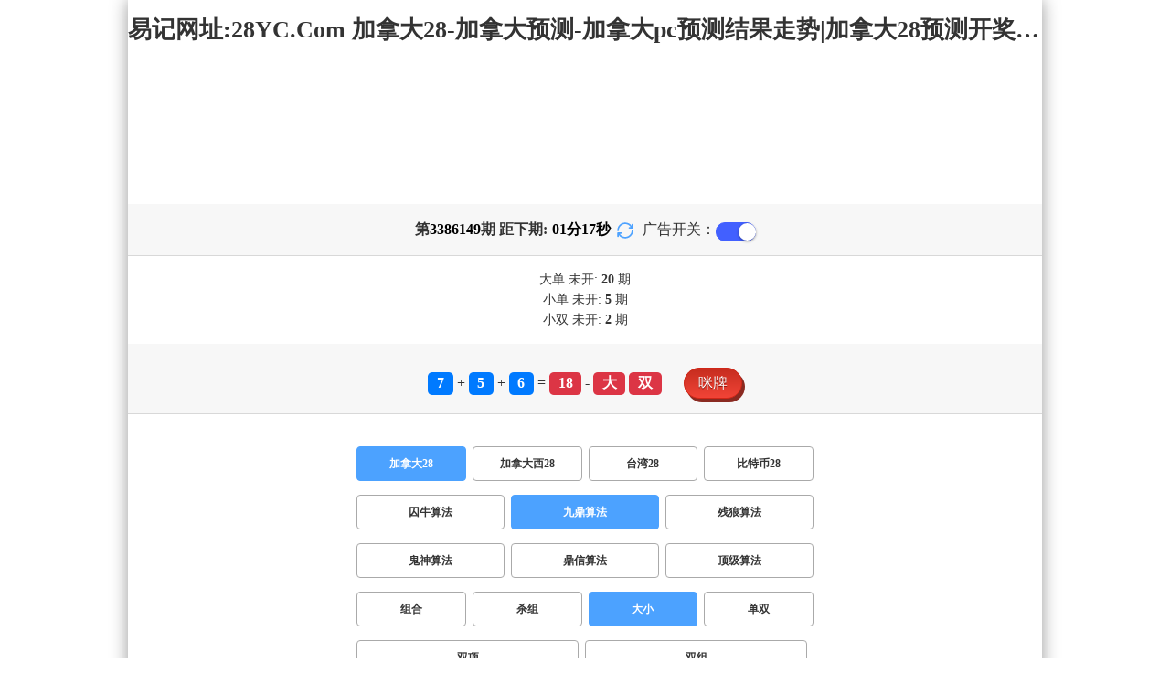

--- FILE ---
content_type: text/html; charset=utf-8
request_url: http://www.ltxkj.com/jnd28_sf6_msdx.html
body_size: 15648
content:
<!DOCTYPE html>
<html  lang="zh-CN">
<head>
    <meta charset="UTF-8">
    <meta name="viewport" content="width=device-width, initial-scale=1, maximum-scale=1, user-scalable=no">
    <meta name="format-detection" content="telephone=no" />
    <meta http-equiv="Content-Type" content="text/html" charset="UTF-8"/>
    <meta name="applicable-device" content="pc,mobile"/>
    <title>加拿大28_大小_九鼎算法_加拿大28-加拿大预测-加拿大pc预测结果走势|加拿大28预测开奖官网咪牌|加拿大预测28在线预测官网_专注研究!</title>
    <meta name="keywords" content="加拿大28,大小,九鼎算法,加拿大预测,加拿大pc预测结果走势,加拿大28预测开奖官网咪牌,加拿大预测28在线预测官网"> 
    <meta name="description" content="加拿大28、大小、九鼎算法、龙腾科数据走势【www.Ltxkj.Com】专业提供加拿大预测、加拿大pc预测结果走势、加拿大28预测开奖官网咪牌、加拿大预测28在线预测官网及开奖结果查询算法,做全网最专业的专注研究加拿大预测站!">
	<link rel="shortcut icon" href="/static/img/ico/34.ico">
    <link rel="stylesheet" href="/static/css/page/new_style8.css">
    <link rel="stylesheet" href="/static/css/honeySwitch.css">
    </head>
<!-- 1-2 -->
<body class="show1 new_show8"> 
    
    <div class="main container">
        
        <div class="main-p">
            <h1 class="h1-title">
                                                <span>加拿大28 ></span>
                                                                                                                                                                                                                                                                <span>九鼎算法 ></span>
                                                                                                                                                                                                        <span>大小</span>
                                                                                                                            
            </h1>
            <h2 class="h2-title">易记网址:28YC.Com 加拿大28-加拿大预测-加拿大pc预测结果走势|加拿大28预测开奖官网咪牌|加拿大预测28在线预测官网_专注研究!</h2>

             <!-- <div class="banner8"></div> -->
             <div class="_adBox"></div>

            <h4 class="txt-header txt-center flex-center">
                第 <strong id="qishu"> 3386149 </strong> 期 距下期:
                <span id="times">
                                        <b>01 </b><span>分</span>
                    <b>19 </b><span>秒</span>
                </span>
                <a class="reload" href="javascript:" onclick="window.location.reload()">
                    <svg t="1686385694211" fill="currentColor" class="icon" viewBox="0 0 1024 1024" version="1.1" 
                        xmlns="http://www.w3.org/2000/svg" p-id="2402" width="18" height="18">
                        <path d="M1008 144c0-26.496-21.504-48-48-48s-48 21.504-48 48l0 74.624C819.264 92.224 671.36 16 512 16 238.528 16 16 238.528 16 512c0 26.496 21.504 48 48 48S112 538.496 112 512c0-220.544 179.456-400 400-400 139.904 0 268.16 73.408 340.736 192L768 304c-26.496 0-48 21.504-48 48S741.504 400 768 400l192 0c26.496 0 48-21.504 48-48 0-2.816-1.152-5.312-1.6-8 0.448-2.688 1.6-5.184 1.6-8L1008 144z" p-id="2403"></path><path d="M960 464c-26.496 0-48 21.504-48 48 0 220.608-179.456 400-400 400-139.904 0-268.096-73.344-340.672-192L256 720c26.496 0 48-21.504 48-48S282.496 624 256 624L64 624c-26.496 0-48 21.504-48 48 0 2.816 1.152 5.312 1.6 8C17.152 682.688 16 685.184 16 688l0 192c0 26.496 21.504 48 48 48s48-21.504 48-48l0-74.624C204.736 931.776 352.64 1008 512 1008c273.472 0 496-222.528 496-496C1008 485.44 986.496 464 960 464z" p-id="2404"></path>
                    </svg>
                </a>
                <span class="ad-switch" style="margin-left: 10px; font-weight: 500;">广告开关：</span>
                <span class="switch-on" id="adopen" ></span>
            </h4>

     
            <div class="result-box" style="text-align: center;margin: 15px 0px;">
                <div class="result-weikai">
                                            <span >
                            大单
                        </span>
                        <span>
                                                            未开: <span class="strong-txt" id="DADAN">20</span> 期
                                                    </span> </br>
                                    </div>
                <div class="result-weikai">
                                            <span >
                            小单
                        </span>
                        <span>
                                                            未开:  <span class="strong-txt" id="XIAODAN">5</span> 期
                                                    </span></br>
                                            <span >
                            小双
                        </span>
                        <span>
                                                            未开:  <span class="strong-txt" id="XIAOSHUANG">2</span> 期
                                                    </span>
                                    </div>
            </div>

      
            <div class="kj-item txt-header txt-center">
                <span id="mi-num1" class="bg-primary">7</span> +
                <span id="mi-num2" class="bg-primary">5</span> +
                <span id="mi-num3" class="bg-primary">6</span> =
                <span id="mi-num4" class="bg-danger">18</span> - 
                                <span id="mi-dx" class="bg-danger">大</span>
                                <span id="mi-ds" class="bg-danger">双</span>
                
                <div class="issue-mi" style="margin-top: 10px;" onclick="openMipai()">咪牌</div>
            </div>

            

        
            <div class="types-box">
                                <nav>
                                                <a href="javascript:;" class="nav-item nav-type nav-active">加拿大28</a>
                            
                                                                                                    <a href="/jndx28.html" class="nav-item nav-type">加拿大西28</a>
                                                                                                    <a href="/twbg28.html" class="nav-item nav-type">台湾28</a>
                                                                                                    <a href="/btc28.html" class="nav-item nav-type">比特币28</a>
                                                                                        </nav>

           
                <nav class="sf_box">
                                                <a href="/jnd28_sf1_msdx.html" class="nav-item nav-type" data-sf="1"><strong>囚牛算法</strong></a>
                                              
                                                <a href="javascript:;" class="nav-item nav-type nav-active" data-sf="6">九鼎算法</a>

                                              
                                                <a href="/jnd28_sf3_msdx.html" class="nav-item nav-type" data-sf="3"><strong>残狼算法</strong></a>
                                              
                                                <a href="/jnd28_sf4_msdx.html" class="nav-item nav-type" data-sf="4"><strong>鬼神算法</strong></a>
                                              
                                                <a href="/jnd28_sf5_msdx.html" class="nav-item nav-type" data-sf="5"><strong>鼎信算法</strong></a>
                                              
                                                <a href="/jnd28_sf7_msdx.html" class="nav-item nav-type" data-sf="7"><strong>顶级算法</strong></a>
                                              
                                    </nav>
                <nav>
                                                <a href="/jnd28_sf6_mszh.html" class="nav-item nav-type">组合</a>
                                              
                                                <a href="/jnd28_sf6_mssz.html" class="nav-item nav-type">杀组</a>
                                              
                                                <a href="javascript:;" class="nav-item nav-type nav-active">大小</a>
                            
                                              
                                                <a href="/jnd28_sf6_msds.html" class="nav-item nav-type">单双</a>
                                              
                                                <a href="/jnd28_sf6_mssx.html" class="nav-item nav-type">双项</a>
                                              
                                                <a href="/jnd28_sf6_msshuangzu.html" class="nav-item nav-type">双组</a>
                                              
                                    </nav>

            </div>

            
            <div class="issue">
                <div class="issue-box txt-header txt-center">
                    <h5 class="win_box"> 
                        <p>100期 正确：56 期 错误：44 期</p> 
                        <p>正确率：56%</p> 
                    </h5>
                </div>
            </div>
            

            
    
            <div class="result-nav">
                <span class="result-active" data-tab="forecast">预测</span>
                <span data-tab="trend">走势</span>
                <span data-tab="census">统计</span>
            </div>
            <div class="result">
                <div class="result-table" id="forecast" >
                    <div class="result-thead">
                        <span>期号</span>
                        <span>号码</span>
                        <span>预测</span>
                        <span>结果</span> 
                    </div>
                                        <div class="result-tr">
                        <span>3386150</span>
                        <span>---</span>
                        <span><span class="yc-yes">大双</span> </span>
                        <span><span style="">---</span></span>
                    </div>
                                        <div class="result-tr">
                        <span>3386149</span>
                        <span>7+5+6=18</span>
                        <span><span class="yc-yes">大</span> </span>
                        <span><span class="yc-yes2">中</span></span>
                    </div>
                                        <div class="result-tr">
                        <span>3386148</span>
                        <span>2+6+8=16</span>
                        <span><span class="yc-no">小</span> </span>
                        <span><span class="yc-no2">错</span></span>
                    </div>
                                        <div class="result-tr">
                        <span>3386147</span>
                        <span>3+5+0=08</span>
                        <span><span class="yc-no">大</span> </span>
                        <span><span class="yc-no2">错</span></span>
                    </div>
                                        <div class="result-tr">
                        <span>3386146</span>
                        <span>2+2+2=06</span>
                        <span><span class="yc-yes">小</span> </span>
                        <span><span class="yc-yes2">中</span></span>
                    </div>
                                        <div class="result-tr">
                        <span>3386145</span>
                        <span>5+4+1=10</span>
                        <span><span class="yc-yes">小</span> </span>
                        <span><span class="yc-yes2">中</span></span>
                    </div>
                                        <div class="result-tr">
                        <span>3386144</span>
                        <span>1+5+7=13</span>
                        <span><span class="yc-no">大</span> </span>
                        <span><span class="yc-no2">错</span></span>
                    </div>
                                        <div class="result-tr">
                        <span>3386143</span>
                        <span>3+6+2=11</span>
                        <span><span class="yc-yes">小</span> </span>
                        <span><span class="yc-yes2">中</span></span>
                    </div>
                                        <div class="result-tr">
                        <span>3386142</span>
                        <span>8+3+2=13</span>
                        <span><span class="yc-no">大</span> </span>
                        <span><span class="yc-no2">错</span></span>
                    </div>
                                        <div class="result-tr">
                        <span>3386141</span>
                        <span>9+7+4=20</span>
                        <span><span class="yc-yes">大</span> </span>
                        <span><span class="yc-yes2">中</span></span>
                    </div>
                                        <div class="result-tr">
                        <span>3386140</span>
                        <span>0+1+6=07</span>
                        <span><span class="yc-yes">小</span> </span>
                        <span><span class="yc-yes2">中</span></span>
                    </div>
                                        <div class="result-tr">
                        <span>3386139</span>
                        <span>0+7+1=08</span>
                        <span><span class="yc-yes">小</span> </span>
                        <span><span class="yc-yes2">中</span></span>
                    </div>
                                        <div class="result-tr">
                        <span>3386138</span>
                        <span>3+3+1=07</span>
                        <span><span class="yc-no">大</span> </span>
                        <span><span class="yc-no2">错</span></span>
                    </div>
                                        <div class="result-tr">
                        <span>3386137</span>
                        <span>8+4+1=13</span>
                        <span><span class="yc-yes">小</span> </span>
                        <span><span class="yc-yes2">中</span></span>
                    </div>
                                        <div class="result-tr">
                        <span>3386136</span>
                        <span>1+8+3=12</span>
                        <span><span class="yc-yes">小</span> </span>
                        <span><span class="yc-yes2">中</span></span>
                    </div>
                                        <div class="result-tr">
                        <span>3386135</span>
                        <span>1+0+1=02</span>
                        <span><span class="yc-no">大</span> </span>
                        <span><span class="yc-no2">错</span></span>
                    </div>
                                        <div class="result-tr">
                        <span>3386134</span>
                        <span>0+7+0=07</span>
                        <span><span class="yc-yes">小</span> </span>
                        <span><span class="yc-yes2">中</span></span>
                    </div>
                                        <div class="result-tr">
                        <span>3386133</span>
                        <span>7+1+6=14</span>
                        <span><span class="yc-yes">大</span> </span>
                        <span><span class="yc-yes2">中</span></span>
                    </div>
                                        <div class="result-tr">
                        <span>3386132</span>
                        <span>7+3+4=14</span>
                        <span><span class="yc-no">小</span> </span>
                        <span><span class="yc-no2">错</span></span>
                    </div>
                                        <div class="result-tr">
                        <span>3386131</span>
                        <span>6+3+1=10</span>
                        <span><span class="yc-yes">小</span> </span>
                        <span><span class="yc-yes2">中</span></span>
                    </div>
                                        <div class="result-tr">
                        <span>3386130</span>
                        <span>9+2+7=18</span>
                        <span><span class="yc-yes">大</span> </span>
                        <span><span class="yc-yes2">中</span></span>
                    </div>
                                        <div class="result-tr">
                        <span>3386129</span>
                        <span>6+9+0=15</span>
                        <span><span class="yc-no">小</span> </span>
                        <span><span class="yc-no2">错</span></span>
                    </div>
                                        <div class="result-tr">
                        <span>3386128</span>
                        <span>7+1+8=16</span>
                        <span><span class="yc-yes">大</span> </span>
                        <span><span class="yc-yes2">中</span></span>
                    </div>
                                        <div class="result-tr">
                        <span>3386127</span>
                        <span>1+8+1=10</span>
                        <span><span class="yc-yes">小</span> </span>
                        <span><span class="yc-yes2">中</span></span>
                    </div>
                                        <div class="result-tr">
                        <span>3386126</span>
                        <span>2+1+6=09</span>
                        <span><span class="yc-yes">小</span> </span>
                        <span><span class="yc-yes2">中</span></span>
                    </div>
                                        <div class="result-tr">
                        <span>3386125</span>
                        <span>5+0+3=08</span>
                        <span><span class="yc-no">大</span> </span>
                        <span><span class="yc-no2">错</span></span>
                    </div>
                                        <div class="result-tr">
                        <span>3386124</span>
                        <span>0+3+9=12</span>
                        <span><span class="yc-no">大</span> </span>
                        <span><span class="yc-no2">错</span></span>
                    </div>
                                        <div class="result-tr">
                        <span>3386123</span>
                        <span>7+9+9=25</span>
                        <span><span class="yc-yes">大</span> </span>
                        <span><span class="yc-yes2">中</span></span>
                    </div>
                                        <div class="result-tr">
                        <span>3386122</span>
                        <span>7+6+2=15</span>
                        <span><span class="yc-yes">大</span> </span>
                        <span><span class="yc-yes2">中</span></span>
                    </div>
                                        <div class="result-tr">
                        <span>3386121</span>
                        <span>8+3+4=15</span>
                        <span><span class="yc-yes">大</span> </span>
                        <span><span class="yc-yes2">中</span></span>
                    </div>
                                        <div class="result-tr">
                        <span>3386120</span>
                        <span>9+9+9=27</span>
                        <span><span class="yc-yes">大</span> </span>
                        <span><span class="yc-yes2">中</span></span>
                    </div>
                                        <div class="result-tr">
                        <span>3386119</span>
                        <span>7+6+0=13</span>
                        <span><span class="yc-yes">小</span> </span>
                        <span><span class="yc-yes2">中</span></span>
                    </div>
                                        <div class="result-tr">
                        <span>3386118</span>
                        <span>2+1+1=04</span>
                        <span><span class="yc-yes">小</span> </span>
                        <span><span class="yc-yes2">中</span></span>
                    </div>
                                        <div class="result-tr">
                        <span>3386117</span>
                        <span>4+5+2=11</span>
                        <span><span class="yc-no">大</span> </span>
                        <span><span class="yc-no2">错</span></span>
                    </div>
                                        <div class="result-tr">
                        <span>3386116</span>
                        <span>1+2+4=07</span>
                        <span><span class="yc-yes">小</span> </span>
                        <span><span class="yc-yes2">中</span></span>
                    </div>
                                        <div class="result-tr">
                        <span>3386115</span>
                        <span>8+7+5=20</span>
                        <span><span class="yc-yes">大</span> </span>
                        <span><span class="yc-yes2">中</span></span>
                    </div>
                                        <div class="result-tr">
                        <span>3386114</span>
                        <span>3+4+1=08</span>
                        <span><span class="yc-yes">小</span> </span>
                        <span><span class="yc-yes2">中</span></span>
                    </div>
                                        <div class="result-tr">
                        <span>3386113</span>
                        <span>7+2+7=16</span>
                        <span><span class="yc-no">小</span> </span>
                        <span><span class="yc-no2">错</span></span>
                    </div>
                                        <div class="result-tr">
                        <span>3386112</span>
                        <span>2+4+4=10</span>
                        <span><span class="yc-no">大</span> </span>
                        <span><span class="yc-no2">错</span></span>
                    </div>
                                        <div class="result-tr">
                        <span>3386111</span>
                        <span>0+7+1=08</span>
                        <span><span class="yc-no">大</span> </span>
                        <span><span class="yc-no2">错</span></span>
                    </div>
                                        <div class="result-tr">
                        <span>3386110</span>
                        <span>8+0+4=12</span>
                        <span><span class="yc-no">大</span> </span>
                        <span><span class="yc-no2">错</span></span>
                    </div>
                                        <div class="result-tr">
                        <span>3386109</span>
                        <span>8+8+4=20</span>
                        <span><span class="yc-yes">大</span> </span>
                        <span><span class="yc-yes2">中</span></span>
                    </div>
                                        <div class="result-tr">
                        <span>3386108</span>
                        <span>9+7+1=17</span>
                        <span><span class="yc-no">小</span> </span>
                        <span><span class="yc-no2">错</span></span>
                    </div>
                                        <div class="result-tr">
                        <span>3386107</span>
                        <span>7+9+7=23</span>
                        <span><span class="yc-yes">大</span> </span>
                        <span><span class="yc-yes2">中</span></span>
                    </div>
                                        <div class="result-tr">
                        <span>3386106</span>
                        <span>7+1+0=08</span>
                        <span><span class="yc-no">大</span> </span>
                        <span><span class="yc-no2">错</span></span>
                    </div>
                                        <div class="result-tr">
                        <span>3386105</span>
                        <span>4+9+0=13</span>
                        <span><span class="yc-no">大</span> </span>
                        <span><span class="yc-no2">错</span></span>
                    </div>
                                        <div class="result-tr">
                        <span>3386104</span>
                        <span>8+3+9=20</span>
                        <span><span class="yc-yes">大</span> </span>
                        <span><span class="yc-yes2">中</span></span>
                    </div>
                                        <div class="result-tr">
                        <span>3386103</span>
                        <span>0+5+6=11</span>
                        <span><span class="yc-yes">小</span> </span>
                        <span><span class="yc-yes2">中</span></span>
                    </div>
                                        <div class="result-tr">
                        <span>3386102</span>
                        <span>5+8+5=18</span>
                        <span><span class="yc-yes">大</span> </span>
                        <span><span class="yc-yes2">中</span></span>
                    </div>
                                        <div class="result-tr">
                        <span>3386101</span>
                        <span>0+5+6=11</span>
                        <span><span class="yc-yes">小</span> </span>
                        <span><span class="yc-yes2">中</span></span>
                    </div>
                                        <div class="result-tr">
                        <span>3386100</span>
                        <span>9+9+7=25</span>
                        <span><span class="yc-no">小</span> </span>
                        <span><span class="yc-no2">错</span></span>
                    </div>
                                        <div class="result-tr">
                        <span>3386099</span>
                        <span>4+8+3=15</span>
                        <span><span class="yc-no">小</span> </span>
                        <span><span class="yc-no2">错</span></span>
                    </div>
                                        <div class="result-tr">
                        <span>3386098</span>
                        <span>5+3+8=16</span>
                        <span><span class="yc-yes">大</span> </span>
                        <span><span class="yc-yes2">中</span></span>
                    </div>
                                        <div class="result-tr">
                        <span>3386097</span>
                        <span>5+9+5=19</span>
                        <span><span class="yc-no">小</span> </span>
                        <span><span class="yc-no2">错</span></span>
                    </div>
                                        <div class="result-tr">
                        <span>3386096</span>
                        <span>0+7+3=10</span>
                        <span><span class="yc-yes">小</span> </span>
                        <span><span class="yc-yes2">中</span></span>
                    </div>
                                        <div class="result-tr">
                        <span>3386095</span>
                        <span>9+5+6=20</span>
                        <span><span class="yc-yes">大</span> </span>
                        <span><span class="yc-yes2">中</span></span>
                    </div>
                                        <div class="result-tr">
                        <span>3386094</span>
                        <span>1+4+8=13</span>
                        <span><span class="yc-yes">小</span> </span>
                        <span><span class="yc-yes2">中</span></span>
                    </div>
                                        <div class="result-tr">
                        <span>3386093</span>
                        <span>6+4+6=16</span>
                        <span><span class="yc-no">小</span> </span>
                        <span><span class="yc-no2">错</span></span>
                    </div>
                                        <div class="result-tr">
                        <span>3386092</span>
                        <span>6+6+4=16</span>
                        <span><span class="yc-yes">大</span> </span>
                        <span><span class="yc-yes2">中</span></span>
                    </div>
                                        <div class="result-tr">
                        <span>3386091</span>
                        <span>0+8+9=17</span>
                        <span><span class="yc-yes">大</span> </span>
                        <span><span class="yc-yes2">中</span></span>
                    </div>
                                        <div class="result-tr">
                        <span>3386090</span>
                        <span>1+4+0=05</span>
                        <span><span class="yc-yes">小</span> </span>
                        <span><span class="yc-yes2">中</span></span>
                    </div>
                                        <div class="result-tr">
                        <span>3386089</span>
                        <span>3+6+8=17</span>
                        <span><span class="yc-no">小</span> </span>
                        <span><span class="yc-no2">错</span></span>
                    </div>
                                        <div class="result-tr">
                        <span>3386088</span>
                        <span>2+5+0=07</span>
                        <span><span class="yc-no">大</span> </span>
                        <span><span class="yc-no2">错</span></span>
                    </div>
                                        <div class="result-tr">
                        <span>3386087</span>
                        <span>3+7+6=16</span>
                        <span><span class="yc-yes">大</span> </span>
                        <span><span class="yc-yes2">中</span></span>
                    </div>
                                        <div class="result-tr">
                        <span>3386086</span>
                        <span>2+5+7=14</span>
                        <span><span class="yc-no">小</span> </span>
                        <span><span class="yc-no2">错</span></span>
                    </div>
                                        <div class="result-tr">
                        <span>3386085</span>
                        <span>2+1+4=07</span>
                        <span><span class="yc-no">大</span> </span>
                        <span><span class="yc-no2">错</span></span>
                    </div>
                                        <div class="result-tr">
                        <span>3386084</span>
                        <span>6+7+1=14</span>
                        <span><span class="yc-yes">大</span> </span>
                        <span><span class="yc-yes2">中</span></span>
                    </div>
                                        <div class="result-tr">
                        <span>3386083</span>
                        <span>3+9+9=21</span>
                        <span><span class="yc-yes">大</span> </span>
                        <span><span class="yc-yes2">中</span></span>
                    </div>
                                        <div class="result-tr">
                        <span>3386082</span>
                        <span>0+3+8=11</span>
                        <span><span class="yc-yes">小</span> </span>
                        <span><span class="yc-yes2">中</span></span>
                    </div>
                                        <div class="result-tr">
                        <span>3386081</span>
                        <span>4+7+1=12</span>
                        <span><span class="yc-yes">小</span> </span>
                        <span><span class="yc-yes2">中</span></span>
                    </div>
                                        <div class="result-tr">
                        <span>3386080</span>
                        <span>4+5+4=13</span>
                        <span><span class="yc-yes">小</span> </span>
                        <span><span class="yc-yes2">中</span></span>
                    </div>
                                        <div class="result-tr">
                        <span>3386079</span>
                        <span>8+7+1=16</span>
                        <span><span class="yc-no">小</span> </span>
                        <span><span class="yc-no2">错</span></span>
                    </div>
                                        <div class="result-tr">
                        <span>3386078</span>
                        <span>4+1+0=05</span>
                        <span><span class="yc-yes">小</span> </span>
                        <span><span class="yc-yes2">中</span></span>
                    </div>
                                        <div class="result-tr">
                        <span>3386077</span>
                        <span>7+9+2=18</span>
                        <span><span class="yc-no">小</span> </span>
                        <span><span class="yc-no2">错</span></span>
                    </div>
                                        <div class="result-tr">
                        <span>3386076</span>
                        <span>2+1+0=03</span>
                        <span><span class="yc-no">大</span> </span>
                        <span><span class="yc-no2">错</span></span>
                    </div>
                                        <div class="result-tr">
                        <span>3386075</span>
                        <span>7+8+4=19</span>
                        <span><span class="yc-yes">大</span> </span>
                        <span><span class="yc-yes2">中</span></span>
                    </div>
                                        <div class="result-tr">
                        <span>3386074</span>
                        <span>8+6+9=23</span>
                        <span><span class="yc-yes">大</span> </span>
                        <span><span class="yc-yes2">中</span></span>
                    </div>
                                        <div class="result-tr">
                        <span>3386073</span>
                        <span>1+9+8=18</span>
                        <span><span class="yc-no">小</span> </span>
                        <span><span class="yc-no2">错</span></span>
                    </div>
                                        <div class="result-tr">
                        <span>3386072</span>
                        <span>6+6+4=16</span>
                        <span><span class="yc-yes">大</span> </span>
                        <span><span class="yc-yes2">中</span></span>
                    </div>
                                        <div class="result-tr">
                        <span>3386071</span>
                        <span>9+3+1=13</span>
                        <span><span class="yc-yes">小</span> </span>
                        <span><span class="yc-yes2">中</span></span>
                    </div>
                                        <div class="result-tr">
                        <span>3386070</span>
                        <span>5+4+1=10</span>
                        <span><span class="yc-yes">小</span> </span>
                        <span><span class="yc-yes2">中</span></span>
                    </div>
                                        <div class="result-tr">
                        <span>3386069</span>
                        <span>8+4+2=14</span>
                        <span><span class="yc-yes">大</span> </span>
                        <span><span class="yc-yes2">中</span></span>
                    </div>
                                        <div class="result-tr">
                        <span>3386068</span>
                        <span>2+7+3=12</span>
                        <span><span class="yc-yes">小</span> </span>
                        <span><span class="yc-yes2">中</span></span>
                    </div>
                                        <div class="result-tr">
                        <span>3386067</span>
                        <span>3+9+8=20</span>
                        <span><span class="yc-no">小</span> </span>
                        <span><span class="yc-no2">错</span></span>
                    </div>
                                        <div class="result-tr">
                        <span>3386066</span>
                        <span>9+4+8=21</span>
                        <span><span class="yc-no">小</span> </span>
                        <span><span class="yc-no2">错</span></span>
                    </div>
                                        <div class="result-tr">
                        <span>3386065</span>
                        <span>5+0+5=10</span>
                        <span><span class="yc-no">大</span> </span>
                        <span><span class="yc-no2">错</span></span>
                    </div>
                                        <div class="result-tr">
                        <span>3386064</span>
                        <span>0+0+9=09</span>
                        <span><span class="yc-yes">小</span> </span>
                        <span><span class="yc-yes2">中</span></span>
                    </div>
                                        <div class="result-tr">
                        <span>3386063</span>
                        <span>2+2+0=04</span>
                        <span><span class="yc-no">大</span> </span>
                        <span><span class="yc-no2">错</span></span>
                    </div>
                                        <div class="result-tr">
                        <span>3386062</span>
                        <span>2+7+7=16</span>
                        <span><span class="yc-no">小</span> </span>
                        <span><span class="yc-no2">错</span></span>
                    </div>
                                        <div class="result-tr">
                        <span>3386061</span>
                        <span>6+5+4=15</span>
                        <span><span class="yc-no">小</span> </span>
                        <span><span class="yc-no2">错</span></span>
                    </div>
                                        <div class="result-tr">
                        <span>3386060</span>
                        <span>7+9+7=23</span>
                        <span><span class="yc-no">小</span> </span>
                        <span><span class="yc-no2">错</span></span>
                    </div>
                                        <div class="result-tr">
                        <span>3386059</span>
                        <span>3+4+7=14</span>
                        <span><span class="yc-no">小</span> </span>
                        <span><span class="yc-no2">错</span></span>
                    </div>
                                        <div class="result-tr">
                        <span>3386058</span>
                        <span>6+8+9=23</span>
                        <span><span class="yc-yes">大</span> </span>
                        <span><span class="yc-yes2">中</span></span>
                    </div>
                                        <div class="result-tr">
                        <span>3386057</span>
                        <span>9+0+3=12</span>
                        <span><span class="yc-no">大</span> </span>
                        <span><span class="yc-no2">错</span></span>
                    </div>
                                        <div class="result-tr">
                        <span>3386056</span>
                        <span>2+8+8=18</span>
                        <span><span class="yc-no">小</span> </span>
                        <span><span class="yc-no2">错</span></span>
                    </div>
                                        <div class="result-tr">
                        <span>3386055</span>
                        <span>2+1+3=06</span>
                        <span><span class="yc-yes">小</span> </span>
                        <span><span class="yc-yes2">中</span></span>
                    </div>
                                        <div class="result-tr">
                        <span>3386054</span>
                        <span>4+9+5=18</span>
                        <span><span class="yc-no">小</span> </span>
                        <span><span class="yc-no2">错</span></span>
                    </div>
                                        <div class="result-tr">
                        <span>3386053</span>
                        <span>8+3+4=15</span>
                        <span><span class="yc-no">小</span> </span>
                        <span><span class="yc-no2">错</span></span>
                    </div>
                                        <div class="result-tr">
                        <span>3386052</span>
                        <span>7+2+9=18</span>
                        <span><span class="yc-no">小</span> </span>
                        <span><span class="yc-no2">错</span></span>
                    </div>
                                        <div class="result-tr">
                        <span>3386051</span>
                        <span>5+1+3=09</span>
                        <span><span class="yc-no">大</span> </span>
                        <span><span class="yc-no2">错</span></span>
                    </div>
                                        <div class="result-tr">
                        <span>3386050</span>
                        <span>3+1+9=13</span>
                        <span><span class="yc-yes">小</span> </span>
                        <span><span class="yc-yes2">中</span></span>
                    </div>
                                    </div>

                <div class="result-table" id="trend" style="display: none;">
                    <div class="result-thead">
                        <span class="p200">期号</span>
                        <span>值</span>
                        <span>大</span>
                        <span>小</span>
                        <span>单</span>
                        <span>双</span>
                        <span class="p120">大单</span>
                        <span class="p120">大双</span>
                        <span class="p120">小单</span>
                        <span class="p120">小双</span>
                    </div>
                                        <div class="result-tr">
                        <span class="p200">3386149</span>
                        <span>18</span>
                                                    <span><i class="badge-o">大</i></span>
                                                        <span></span>
                                                    <span></span>
                                                    <span><i class="badge-o">双</i></span>
                                                        <span class="p120"></span>
                                                    <span class="p120"><i class="badge-o">大双</i></span>
                                                        <span class="p120"></span>
                                                    <span class="p120"></span>
                                            </div>
                                        <div class="result-tr">
                        <span class="p200">3386148</span>
                        <span>16</span>
                                                    <span><i class="badge-o">大</i></span>
                                                        <span></span>
                                                    <span></span>
                                                    <span><i class="badge-o">双</i></span>
                                                        <span class="p120"></span>
                                                    <span class="p120"><i class="badge-o">大双</i></span>
                                                        <span class="p120"></span>
                                                    <span class="p120"></span>
                                            </div>
                                        <div class="result-tr">
                        <span class="p200">3386147</span>
                        <span>08</span>
                                                    <span></span>
                                                    <span><i class="badge-g">小</i></span>
                                                        <span></span>
                                                    <span><i class="badge-o">双</i></span>
                                                        <span class="p120"></span>
                                                    <span class="p120"></span>
                                                    <span class="p120"></span>
                                                    <span class="p120"><i class="badge-o">小双</i></span>
                                                </div>
                                        <div class="result-tr">
                        <span class="p200">3386146</span>
                        <span>06</span>
                                                    <span></span>
                                                    <span><i class="badge-g">小</i></span>
                                                        <span></span>
                                                    <span><i class="badge-o">双</i></span>
                                                        <span class="p120"></span>
                                                    <span class="p120"></span>
                                                    <span class="p120"></span>
                                                    <span class="p120"><i class="badge-o">小双</i></span>
                                                </div>
                                        <div class="result-tr">
                        <span class="p200">3386145</span>
                        <span>10</span>
                                                    <span></span>
                                                    <span><i class="badge-g">小</i></span>
                                                        <span></span>
                                                    <span><i class="badge-o">双</i></span>
                                                        <span class="p120"></span>
                                                    <span class="p120"></span>
                                                    <span class="p120"></span>
                                                    <span class="p120"><i class="badge-o">小双</i></span>
                                                </div>
                                        <div class="result-tr">
                        <span class="p200">3386144</span>
                        <span>13</span>
                                                    <span></span>
                                                    <span><i class="badge-g">小</i></span>
                                                        <span><i class="badge-g">单</i></span>
                                                        <span></span>
                                                    <span class="p120"></span>
                                                    <span class="p120"></span>
                                                    <span class="p120"><i class="badge-g">小单</i></span>
                                                        <span class="p120"></span>
                                            </div>
                                        <div class="result-tr">
                        <span class="p200">3386143</span>
                        <span>11</span>
                                                    <span></span>
                                                    <span><i class="badge-g">小</i></span>
                                                        <span><i class="badge-g">单</i></span>
                                                        <span></span>
                                                    <span class="p120"></span>
                                                    <span class="p120"></span>
                                                    <span class="p120"><i class="badge-g">小单</i></span>
                                                        <span class="p120"></span>
                                            </div>
                                        <div class="result-tr">
                        <span class="p200">3386142</span>
                        <span>13</span>
                                                    <span></span>
                                                    <span><i class="badge-g">小</i></span>
                                                        <span><i class="badge-g">单</i></span>
                                                        <span></span>
                                                    <span class="p120"></span>
                                                    <span class="p120"></span>
                                                    <span class="p120"><i class="badge-g">小单</i></span>
                                                        <span class="p120"></span>
                                            </div>
                                        <div class="result-tr">
                        <span class="p200">3386141</span>
                        <span>20</span>
                                                    <span><i class="badge-o">大</i></span>
                                                        <span></span>
                                                    <span></span>
                                                    <span><i class="badge-o">双</i></span>
                                                        <span class="p120"></span>
                                                    <span class="p120"><i class="badge-o">大双</i></span>
                                                        <span class="p120"></span>
                                                    <span class="p120"></span>
                                            </div>
                                        <div class="result-tr">
                        <span class="p200">3386140</span>
                        <span>07</span>
                                                    <span></span>
                                                    <span><i class="badge-g">小</i></span>
                                                        <span><i class="badge-g">单</i></span>
                                                        <span></span>
                                                    <span class="p120"></span>
                                                    <span class="p120"></span>
                                                    <span class="p120"><i class="badge-g">小单</i></span>
                                                        <span class="p120"></span>
                                            </div>
                                        <div class="result-tr">
                        <span class="p200">3386139</span>
                        <span>08</span>
                                                    <span></span>
                                                    <span><i class="badge-g">小</i></span>
                                                        <span></span>
                                                    <span><i class="badge-o">双</i></span>
                                                        <span class="p120"></span>
                                                    <span class="p120"></span>
                                                    <span class="p120"></span>
                                                    <span class="p120"><i class="badge-o">小双</i></span>
                                                </div>
                                        <div class="result-tr">
                        <span class="p200">3386138</span>
                        <span>07</span>
                                                    <span></span>
                                                    <span><i class="badge-g">小</i></span>
                                                        <span><i class="badge-g">单</i></span>
                                                        <span></span>
                                                    <span class="p120"></span>
                                                    <span class="p120"></span>
                                                    <span class="p120"><i class="badge-g">小单</i></span>
                                                        <span class="p120"></span>
                                            </div>
                                        <div class="result-tr">
                        <span class="p200">3386137</span>
                        <span>13</span>
                                                    <span></span>
                                                    <span><i class="badge-g">小</i></span>
                                                        <span><i class="badge-g">单</i></span>
                                                        <span></span>
                                                    <span class="p120"></span>
                                                    <span class="p120"></span>
                                                    <span class="p120"><i class="badge-g">小单</i></span>
                                                        <span class="p120"></span>
                                            </div>
                                        <div class="result-tr">
                        <span class="p200">3386136</span>
                        <span>12</span>
                                                    <span></span>
                                                    <span><i class="badge-g">小</i></span>
                                                        <span></span>
                                                    <span><i class="badge-o">双</i></span>
                                                        <span class="p120"></span>
                                                    <span class="p120"></span>
                                                    <span class="p120"></span>
                                                    <span class="p120"><i class="badge-o">小双</i></span>
                                                </div>
                                        <div class="result-tr">
                        <span class="p200">3386135</span>
                        <span>02</span>
                                                    <span></span>
                                                    <span><i class="badge-g">小</i></span>
                                                        <span></span>
                                                    <span><i class="badge-o">双</i></span>
                                                        <span class="p120"></span>
                                                    <span class="p120"></span>
                                                    <span class="p120"></span>
                                                    <span class="p120"><i class="badge-o">小双</i></span>
                                                </div>
                                        <div class="result-tr">
                        <span class="p200">3386134</span>
                        <span>07</span>
                                                    <span></span>
                                                    <span><i class="badge-g">小</i></span>
                                                        <span><i class="badge-g">单</i></span>
                                                        <span></span>
                                                    <span class="p120"></span>
                                                    <span class="p120"></span>
                                                    <span class="p120"><i class="badge-g">小单</i></span>
                                                        <span class="p120"></span>
                                            </div>
                                        <div class="result-tr">
                        <span class="p200">3386133</span>
                        <span>14</span>
                                                    <span><i class="badge-o">大</i></span>
                                                        <span></span>
                                                    <span></span>
                                                    <span><i class="badge-o">双</i></span>
                                                        <span class="p120"></span>
                                                    <span class="p120"><i class="badge-o">大双</i></span>
                                                        <span class="p120"></span>
                                                    <span class="p120"></span>
                                            </div>
                                        <div class="result-tr">
                        <span class="p200">3386132</span>
                        <span>14</span>
                                                    <span><i class="badge-o">大</i></span>
                                                        <span></span>
                                                    <span></span>
                                                    <span><i class="badge-o">双</i></span>
                                                        <span class="p120"></span>
                                                    <span class="p120"><i class="badge-o">大双</i></span>
                                                        <span class="p120"></span>
                                                    <span class="p120"></span>
                                            </div>
                                        <div class="result-tr">
                        <span class="p200">3386131</span>
                        <span>10</span>
                                                    <span></span>
                                                    <span><i class="badge-g">小</i></span>
                                                        <span></span>
                                                    <span><i class="badge-o">双</i></span>
                                                        <span class="p120"></span>
                                                    <span class="p120"></span>
                                                    <span class="p120"></span>
                                                    <span class="p120"><i class="badge-o">小双</i></span>
                                                </div>
                                        <div class="result-tr">
                        <span class="p200">3386130</span>
                        <span>18</span>
                                                    <span><i class="badge-o">大</i></span>
                                                        <span></span>
                                                    <span></span>
                                                    <span><i class="badge-o">双</i></span>
                                                        <span class="p120"></span>
                                                    <span class="p120"><i class="badge-o">大双</i></span>
                                                        <span class="p120"></span>
                                                    <span class="p120"></span>
                                            </div>
                                        <div class="result-tr">
                        <span class="p200">3386129</span>
                        <span>15</span>
                                                    <span><i class="badge-o">大</i></span>
                                                        <span></span>
                                                    <span><i class="badge-g">单</i></span>
                                                        <span></span>
                                                    <span class="p120"><i class="badge-g">大单</i></span>
                                                        <span class="p120"></span>
                                                    <span class="p120"></span>
                                                    <span class="p120"></span>
                                            </div>
                                        <div class="result-tr">
                        <span class="p200">3386128</span>
                        <span>16</span>
                                                    <span><i class="badge-o">大</i></span>
                                                        <span></span>
                                                    <span></span>
                                                    <span><i class="badge-o">双</i></span>
                                                        <span class="p120"></span>
                                                    <span class="p120"><i class="badge-o">大双</i></span>
                                                        <span class="p120"></span>
                                                    <span class="p120"></span>
                                            </div>
                                        <div class="result-tr">
                        <span class="p200">3386127</span>
                        <span>10</span>
                                                    <span></span>
                                                    <span><i class="badge-g">小</i></span>
                                                        <span></span>
                                                    <span><i class="badge-o">双</i></span>
                                                        <span class="p120"></span>
                                                    <span class="p120"></span>
                                                    <span class="p120"></span>
                                                    <span class="p120"><i class="badge-o">小双</i></span>
                                                </div>
                                        <div class="result-tr">
                        <span class="p200">3386126</span>
                        <span>09</span>
                                                    <span></span>
                                                    <span><i class="badge-g">小</i></span>
                                                        <span><i class="badge-g">单</i></span>
                                                        <span></span>
                                                    <span class="p120"></span>
                                                    <span class="p120"></span>
                                                    <span class="p120"><i class="badge-g">小单</i></span>
                                                        <span class="p120"></span>
                                            </div>
                                        <div class="result-tr">
                        <span class="p200">3386125</span>
                        <span>08</span>
                                                    <span></span>
                                                    <span><i class="badge-g">小</i></span>
                                                        <span></span>
                                                    <span><i class="badge-o">双</i></span>
                                                        <span class="p120"></span>
                                                    <span class="p120"></span>
                                                    <span class="p120"></span>
                                                    <span class="p120"><i class="badge-o">小双</i></span>
                                                </div>
                                        <div class="result-tr">
                        <span class="p200">3386124</span>
                        <span>12</span>
                                                    <span></span>
                                                    <span><i class="badge-g">小</i></span>
                                                        <span></span>
                                                    <span><i class="badge-o">双</i></span>
                                                        <span class="p120"></span>
                                                    <span class="p120"></span>
                                                    <span class="p120"></span>
                                                    <span class="p120"><i class="badge-o">小双</i></span>
                                                </div>
                                        <div class="result-tr">
                        <span class="p200">3386123</span>
                        <span>25</span>
                                                    <span><i class="badge-o">大</i></span>
                                                        <span></span>
                                                    <span><i class="badge-g">单</i></span>
                                                        <span></span>
                                                    <span class="p120"><i class="badge-g">大单</i></span>
                                                        <span class="p120"></span>
                                                    <span class="p120"></span>
                                                    <span class="p120"></span>
                                            </div>
                                        <div class="result-tr">
                        <span class="p200">3386122</span>
                        <span>15</span>
                                                    <span><i class="badge-o">大</i></span>
                                                        <span></span>
                                                    <span><i class="badge-g">单</i></span>
                                                        <span></span>
                                                    <span class="p120"><i class="badge-g">大单</i></span>
                                                        <span class="p120"></span>
                                                    <span class="p120"></span>
                                                    <span class="p120"></span>
                                            </div>
                                        <div class="result-tr">
                        <span class="p200">3386121</span>
                        <span>15</span>
                                                    <span><i class="badge-o">大</i></span>
                                                        <span></span>
                                                    <span><i class="badge-g">单</i></span>
                                                        <span></span>
                                                    <span class="p120"><i class="badge-g">大单</i></span>
                                                        <span class="p120"></span>
                                                    <span class="p120"></span>
                                                    <span class="p120"></span>
                                            </div>
                                        <div class="result-tr">
                        <span class="p200">3386120</span>
                        <span>27</span>
                                                    <span><i class="badge-o">大</i></span>
                                                        <span></span>
                                                    <span><i class="badge-g">单</i></span>
                                                        <span></span>
                                                    <span class="p120"><i class="badge-g">大单</i></span>
                                                        <span class="p120"></span>
                                                    <span class="p120"></span>
                                                    <span class="p120"></span>
                                            </div>
                                        <div class="result-tr">
                        <span class="p200">3386119</span>
                        <span>13</span>
                                                    <span></span>
                                                    <span><i class="badge-g">小</i></span>
                                                        <span><i class="badge-g">单</i></span>
                                                        <span></span>
                                                    <span class="p120"></span>
                                                    <span class="p120"></span>
                                                    <span class="p120"><i class="badge-g">小单</i></span>
                                                        <span class="p120"></span>
                                            </div>
                                        <div class="result-tr">
                        <span class="p200">3386118</span>
                        <span>04</span>
                                                    <span></span>
                                                    <span><i class="badge-g">小</i></span>
                                                        <span></span>
                                                    <span><i class="badge-o">双</i></span>
                                                        <span class="p120"></span>
                                                    <span class="p120"></span>
                                                    <span class="p120"></span>
                                                    <span class="p120"><i class="badge-o">小双</i></span>
                                                </div>
                                        <div class="result-tr">
                        <span class="p200">3386117</span>
                        <span>11</span>
                                                    <span></span>
                                                    <span><i class="badge-g">小</i></span>
                                                        <span><i class="badge-g">单</i></span>
                                                        <span></span>
                                                    <span class="p120"></span>
                                                    <span class="p120"></span>
                                                    <span class="p120"><i class="badge-g">小单</i></span>
                                                        <span class="p120"></span>
                                            </div>
                                        <div class="result-tr">
                        <span class="p200">3386116</span>
                        <span>07</span>
                                                    <span></span>
                                                    <span><i class="badge-g">小</i></span>
                                                        <span><i class="badge-g">单</i></span>
                                                        <span></span>
                                                    <span class="p120"></span>
                                                    <span class="p120"></span>
                                                    <span class="p120"><i class="badge-g">小单</i></span>
                                                        <span class="p120"></span>
                                            </div>
                                        <div class="result-tr">
                        <span class="p200">3386115</span>
                        <span>20</span>
                                                    <span><i class="badge-o">大</i></span>
                                                        <span></span>
                                                    <span></span>
                                                    <span><i class="badge-o">双</i></span>
                                                        <span class="p120"></span>
                                                    <span class="p120"><i class="badge-o">大双</i></span>
                                                        <span class="p120"></span>
                                                    <span class="p120"></span>
                                            </div>
                                        <div class="result-tr">
                        <span class="p200">3386114</span>
                        <span>08</span>
                                                    <span></span>
                                                    <span><i class="badge-g">小</i></span>
                                                        <span></span>
                                                    <span><i class="badge-o">双</i></span>
                                                        <span class="p120"></span>
                                                    <span class="p120"></span>
                                                    <span class="p120"></span>
                                                    <span class="p120"><i class="badge-o">小双</i></span>
                                                </div>
                                        <div class="result-tr">
                        <span class="p200">3386113</span>
                        <span>16</span>
                                                    <span><i class="badge-o">大</i></span>
                                                        <span></span>
                                                    <span></span>
                                                    <span><i class="badge-o">双</i></span>
                                                        <span class="p120"></span>
                                                    <span class="p120"><i class="badge-o">大双</i></span>
                                                        <span class="p120"></span>
                                                    <span class="p120"></span>
                                            </div>
                                        <div class="result-tr">
                        <span class="p200">3386112</span>
                        <span>10</span>
                                                    <span></span>
                                                    <span><i class="badge-g">小</i></span>
                                                        <span></span>
                                                    <span><i class="badge-o">双</i></span>
                                                        <span class="p120"></span>
                                                    <span class="p120"></span>
                                                    <span class="p120"></span>
                                                    <span class="p120"><i class="badge-o">小双</i></span>
                                                </div>
                                        <div class="result-tr">
                        <span class="p200">3386111</span>
                        <span>08</span>
                                                    <span></span>
                                                    <span><i class="badge-g">小</i></span>
                                                        <span></span>
                                                    <span><i class="badge-o">双</i></span>
                                                        <span class="p120"></span>
                                                    <span class="p120"></span>
                                                    <span class="p120"></span>
                                                    <span class="p120"><i class="badge-o">小双</i></span>
                                                </div>
                                        <div class="result-tr">
                        <span class="p200">3386110</span>
                        <span>12</span>
                                                    <span></span>
                                                    <span><i class="badge-g">小</i></span>
                                                        <span></span>
                                                    <span><i class="badge-o">双</i></span>
                                                        <span class="p120"></span>
                                                    <span class="p120"></span>
                                                    <span class="p120"></span>
                                                    <span class="p120"><i class="badge-o">小双</i></span>
                                                </div>
                                        <div class="result-tr">
                        <span class="p200">3386109</span>
                        <span>20</span>
                                                    <span><i class="badge-o">大</i></span>
                                                        <span></span>
                                                    <span></span>
                                                    <span><i class="badge-o">双</i></span>
                                                        <span class="p120"></span>
                                                    <span class="p120"><i class="badge-o">大双</i></span>
                                                        <span class="p120"></span>
                                                    <span class="p120"></span>
                                            </div>
                                        <div class="result-tr">
                        <span class="p200">3386108</span>
                        <span>17</span>
                                                    <span><i class="badge-o">大</i></span>
                                                        <span></span>
                                                    <span><i class="badge-g">单</i></span>
                                                        <span></span>
                                                    <span class="p120"><i class="badge-g">大单</i></span>
                                                        <span class="p120"></span>
                                                    <span class="p120"></span>
                                                    <span class="p120"></span>
                                            </div>
                                        <div class="result-tr">
                        <span class="p200">3386107</span>
                        <span>23</span>
                                                    <span><i class="badge-o">大</i></span>
                                                        <span></span>
                                                    <span><i class="badge-g">单</i></span>
                                                        <span></span>
                                                    <span class="p120"><i class="badge-g">大单</i></span>
                                                        <span class="p120"></span>
                                                    <span class="p120"></span>
                                                    <span class="p120"></span>
                                            </div>
                                        <div class="result-tr">
                        <span class="p200">3386106</span>
                        <span>08</span>
                                                    <span></span>
                                                    <span><i class="badge-g">小</i></span>
                                                        <span></span>
                                                    <span><i class="badge-o">双</i></span>
                                                        <span class="p120"></span>
                                                    <span class="p120"></span>
                                                    <span class="p120"></span>
                                                    <span class="p120"><i class="badge-o">小双</i></span>
                                                </div>
                                        <div class="result-tr">
                        <span class="p200">3386105</span>
                        <span>13</span>
                                                    <span></span>
                                                    <span><i class="badge-g">小</i></span>
                                                        <span><i class="badge-g">单</i></span>
                                                        <span></span>
                                                    <span class="p120"></span>
                                                    <span class="p120"></span>
                                                    <span class="p120"><i class="badge-g">小单</i></span>
                                                        <span class="p120"></span>
                                            </div>
                                        <div class="result-tr">
                        <span class="p200">3386104</span>
                        <span>20</span>
                                                    <span><i class="badge-o">大</i></span>
                                                        <span></span>
                                                    <span></span>
                                                    <span><i class="badge-o">双</i></span>
                                                        <span class="p120"></span>
                                                    <span class="p120"><i class="badge-o">大双</i></span>
                                                        <span class="p120"></span>
                                                    <span class="p120"></span>
                                            </div>
                                        <div class="result-tr">
                        <span class="p200">3386103</span>
                        <span>11</span>
                                                    <span></span>
                                                    <span><i class="badge-g">小</i></span>
                                                        <span><i class="badge-g">单</i></span>
                                                        <span></span>
                                                    <span class="p120"></span>
                                                    <span class="p120"></span>
                                                    <span class="p120"><i class="badge-g">小单</i></span>
                                                        <span class="p120"></span>
                                            </div>
                                        <div class="result-tr">
                        <span class="p200">3386102</span>
                        <span>18</span>
                                                    <span><i class="badge-o">大</i></span>
                                                        <span></span>
                                                    <span></span>
                                                    <span><i class="badge-o">双</i></span>
                                                        <span class="p120"></span>
                                                    <span class="p120"><i class="badge-o">大双</i></span>
                                                        <span class="p120"></span>
                                                    <span class="p120"></span>
                                            </div>
                                        <div class="result-tr">
                        <span class="p200">3386101</span>
                        <span>11</span>
                                                    <span></span>
                                                    <span><i class="badge-g">小</i></span>
                                                        <span><i class="badge-g">单</i></span>
                                                        <span></span>
                                                    <span class="p120"></span>
                                                    <span class="p120"></span>
                                                    <span class="p120"><i class="badge-g">小单</i></span>
                                                        <span class="p120"></span>
                                            </div>
                                        <div class="result-tr">
                        <span class="p200">3386100</span>
                        <span>25</span>
                                                    <span><i class="badge-o">大</i></span>
                                                        <span></span>
                                                    <span><i class="badge-g">单</i></span>
                                                        <span></span>
                                                    <span class="p120"><i class="badge-g">大单</i></span>
                                                        <span class="p120"></span>
                                                    <span class="p120"></span>
                                                    <span class="p120"></span>
                                            </div>
                                        <div class="result-tr">
                        <span class="p200">3386099</span>
                        <span>15</span>
                                                    <span><i class="badge-o">大</i></span>
                                                        <span></span>
                                                    <span><i class="badge-g">单</i></span>
                                                        <span></span>
                                                    <span class="p120"><i class="badge-g">大单</i></span>
                                                        <span class="p120"></span>
                                                    <span class="p120"></span>
                                                    <span class="p120"></span>
                                            </div>
                                        <div class="result-tr">
                        <span class="p200">3386098</span>
                        <span>16</span>
                                                    <span><i class="badge-o">大</i></span>
                                                        <span></span>
                                                    <span></span>
                                                    <span><i class="badge-o">双</i></span>
                                                        <span class="p120"></span>
                                                    <span class="p120"><i class="badge-o">大双</i></span>
                                                        <span class="p120"></span>
                                                    <span class="p120"></span>
                                            </div>
                                        <div class="result-tr">
                        <span class="p200">3386097</span>
                        <span>19</span>
                                                    <span><i class="badge-o">大</i></span>
                                                        <span></span>
                                                    <span><i class="badge-g">单</i></span>
                                                        <span></span>
                                                    <span class="p120"><i class="badge-g">大单</i></span>
                                                        <span class="p120"></span>
                                                    <span class="p120"></span>
                                                    <span class="p120"></span>
                                            </div>
                                        <div class="result-tr">
                        <span class="p200">3386096</span>
                        <span>10</span>
                                                    <span></span>
                                                    <span><i class="badge-g">小</i></span>
                                                        <span></span>
                                                    <span><i class="badge-o">双</i></span>
                                                        <span class="p120"></span>
                                                    <span class="p120"></span>
                                                    <span class="p120"></span>
                                                    <span class="p120"><i class="badge-o">小双</i></span>
                                                </div>
                                        <div class="result-tr">
                        <span class="p200">3386095</span>
                        <span>20</span>
                                                    <span><i class="badge-o">大</i></span>
                                                        <span></span>
                                                    <span></span>
                                                    <span><i class="badge-o">双</i></span>
                                                        <span class="p120"></span>
                                                    <span class="p120"><i class="badge-o">大双</i></span>
                                                        <span class="p120"></span>
                                                    <span class="p120"></span>
                                            </div>
                                        <div class="result-tr">
                        <span class="p200">3386094</span>
                        <span>13</span>
                                                    <span></span>
                                                    <span><i class="badge-g">小</i></span>
                                                        <span><i class="badge-g">单</i></span>
                                                        <span></span>
                                                    <span class="p120"></span>
                                                    <span class="p120"></span>
                                                    <span class="p120"><i class="badge-g">小单</i></span>
                                                        <span class="p120"></span>
                                            </div>
                                        <div class="result-tr">
                        <span class="p200">3386093</span>
                        <span>16</span>
                                                    <span><i class="badge-o">大</i></span>
                                                        <span></span>
                                                    <span></span>
                                                    <span><i class="badge-o">双</i></span>
                                                        <span class="p120"></span>
                                                    <span class="p120"><i class="badge-o">大双</i></span>
                                                        <span class="p120"></span>
                                                    <span class="p120"></span>
                                            </div>
                                        <div class="result-tr">
                        <span class="p200">3386092</span>
                        <span>16</span>
                                                    <span><i class="badge-o">大</i></span>
                                                        <span></span>
                                                    <span></span>
                                                    <span><i class="badge-o">双</i></span>
                                                        <span class="p120"></span>
                                                    <span class="p120"><i class="badge-o">大双</i></span>
                                                        <span class="p120"></span>
                                                    <span class="p120"></span>
                                            </div>
                                        <div class="result-tr">
                        <span class="p200">3386091</span>
                        <span>17</span>
                                                    <span><i class="badge-o">大</i></span>
                                                        <span></span>
                                                    <span><i class="badge-g">单</i></span>
                                                        <span></span>
                                                    <span class="p120"><i class="badge-g">大单</i></span>
                                                        <span class="p120"></span>
                                                    <span class="p120"></span>
                                                    <span class="p120"></span>
                                            </div>
                                        <div class="result-tr">
                        <span class="p200">3386090</span>
                        <span>05</span>
                                                    <span></span>
                                                    <span><i class="badge-g">小</i></span>
                                                        <span><i class="badge-g">单</i></span>
                                                        <span></span>
                                                    <span class="p120"></span>
                                                    <span class="p120"></span>
                                                    <span class="p120"><i class="badge-g">小单</i></span>
                                                        <span class="p120"></span>
                                            </div>
                                        <div class="result-tr">
                        <span class="p200">3386089</span>
                        <span>17</span>
                                                    <span><i class="badge-o">大</i></span>
                                                        <span></span>
                                                    <span><i class="badge-g">单</i></span>
                                                        <span></span>
                                                    <span class="p120"><i class="badge-g">大单</i></span>
                                                        <span class="p120"></span>
                                                    <span class="p120"></span>
                                                    <span class="p120"></span>
                                            </div>
                                        <div class="result-tr">
                        <span class="p200">3386088</span>
                        <span>07</span>
                                                    <span></span>
                                                    <span><i class="badge-g">小</i></span>
                                                        <span><i class="badge-g">单</i></span>
                                                        <span></span>
                                                    <span class="p120"></span>
                                                    <span class="p120"></span>
                                                    <span class="p120"><i class="badge-g">小单</i></span>
                                                        <span class="p120"></span>
                                            </div>
                                        <div class="result-tr">
                        <span class="p200">3386087</span>
                        <span>16</span>
                                                    <span><i class="badge-o">大</i></span>
                                                        <span></span>
                                                    <span></span>
                                                    <span><i class="badge-o">双</i></span>
                                                        <span class="p120"></span>
                                                    <span class="p120"><i class="badge-o">大双</i></span>
                                                        <span class="p120"></span>
                                                    <span class="p120"></span>
                                            </div>
                                        <div class="result-tr">
                        <span class="p200">3386086</span>
                        <span>14</span>
                                                    <span><i class="badge-o">大</i></span>
                                                        <span></span>
                                                    <span></span>
                                                    <span><i class="badge-o">双</i></span>
                                                        <span class="p120"></span>
                                                    <span class="p120"><i class="badge-o">大双</i></span>
                                                        <span class="p120"></span>
                                                    <span class="p120"></span>
                                            </div>
                                        <div class="result-tr">
                        <span class="p200">3386085</span>
                        <span>07</span>
                                                    <span></span>
                                                    <span><i class="badge-g">小</i></span>
                                                        <span><i class="badge-g">单</i></span>
                                                        <span></span>
                                                    <span class="p120"></span>
                                                    <span class="p120"></span>
                                                    <span class="p120"><i class="badge-g">小单</i></span>
                                                        <span class="p120"></span>
                                            </div>
                                        <div class="result-tr">
                        <span class="p200">3386084</span>
                        <span>14</span>
                                                    <span><i class="badge-o">大</i></span>
                                                        <span></span>
                                                    <span></span>
                                                    <span><i class="badge-o">双</i></span>
                                                        <span class="p120"></span>
                                                    <span class="p120"><i class="badge-o">大双</i></span>
                                                        <span class="p120"></span>
                                                    <span class="p120"></span>
                                            </div>
                                        <div class="result-tr">
                        <span class="p200">3386083</span>
                        <span>21</span>
                                                    <span><i class="badge-o">大</i></span>
                                                        <span></span>
                                                    <span><i class="badge-g">单</i></span>
                                                        <span></span>
                                                    <span class="p120"><i class="badge-g">大单</i></span>
                                                        <span class="p120"></span>
                                                    <span class="p120"></span>
                                                    <span class="p120"></span>
                                            </div>
                                        <div class="result-tr">
                        <span class="p200">3386082</span>
                        <span>11</span>
                                                    <span></span>
                                                    <span><i class="badge-g">小</i></span>
                                                        <span><i class="badge-g">单</i></span>
                                                        <span></span>
                                                    <span class="p120"></span>
                                                    <span class="p120"></span>
                                                    <span class="p120"><i class="badge-g">小单</i></span>
                                                        <span class="p120"></span>
                                            </div>
                                        <div class="result-tr">
                        <span class="p200">3386081</span>
                        <span>12</span>
                                                    <span></span>
                                                    <span><i class="badge-g">小</i></span>
                                                        <span></span>
                                                    <span><i class="badge-o">双</i></span>
                                                        <span class="p120"></span>
                                                    <span class="p120"></span>
                                                    <span class="p120"></span>
                                                    <span class="p120"><i class="badge-o">小双</i></span>
                                                </div>
                                        <div class="result-tr">
                        <span class="p200">3386080</span>
                        <span>13</span>
                                                    <span></span>
                                                    <span><i class="badge-g">小</i></span>
                                                        <span><i class="badge-g">单</i></span>
                                                        <span></span>
                                                    <span class="p120"></span>
                                                    <span class="p120"></span>
                                                    <span class="p120"><i class="badge-g">小单</i></span>
                                                        <span class="p120"></span>
                                            </div>
                                        <div class="result-tr">
                        <span class="p200">3386079</span>
                        <span>16</span>
                                                    <span><i class="badge-o">大</i></span>
                                                        <span></span>
                                                    <span></span>
                                                    <span><i class="badge-o">双</i></span>
                                                        <span class="p120"></span>
                                                    <span class="p120"><i class="badge-o">大双</i></span>
                                                        <span class="p120"></span>
                                                    <span class="p120"></span>
                                            </div>
                                        <div class="result-tr">
                        <span class="p200">3386078</span>
                        <span>05</span>
                                                    <span></span>
                                                    <span><i class="badge-g">小</i></span>
                                                        <span><i class="badge-g">单</i></span>
                                                        <span></span>
                                                    <span class="p120"></span>
                                                    <span class="p120"></span>
                                                    <span class="p120"><i class="badge-g">小单</i></span>
                                                        <span class="p120"></span>
                                            </div>
                                        <div class="result-tr">
                        <span class="p200">3386077</span>
                        <span>18</span>
                                                    <span><i class="badge-o">大</i></span>
                                                        <span></span>
                                                    <span></span>
                                                    <span><i class="badge-o">双</i></span>
                                                        <span class="p120"></span>
                                                    <span class="p120"><i class="badge-o">大双</i></span>
                                                        <span class="p120"></span>
                                                    <span class="p120"></span>
                                            </div>
                                        <div class="result-tr">
                        <span class="p200">3386076</span>
                        <span>03</span>
                                                    <span></span>
                                                    <span><i class="badge-g">小</i></span>
                                                        <span><i class="badge-g">单</i></span>
                                                        <span></span>
                                                    <span class="p120"></span>
                                                    <span class="p120"></span>
                                                    <span class="p120"><i class="badge-g">小单</i></span>
                                                        <span class="p120"></span>
                                            </div>
                                        <div class="result-tr">
                        <span class="p200">3386075</span>
                        <span>19</span>
                                                    <span><i class="badge-o">大</i></span>
                                                        <span></span>
                                                    <span><i class="badge-g">单</i></span>
                                                        <span></span>
                                                    <span class="p120"><i class="badge-g">大单</i></span>
                                                        <span class="p120"></span>
                                                    <span class="p120"></span>
                                                    <span class="p120"></span>
                                            </div>
                                        <div class="result-tr">
                        <span class="p200">3386074</span>
                        <span>23</span>
                                                    <span><i class="badge-o">大</i></span>
                                                        <span></span>
                                                    <span><i class="badge-g">单</i></span>
                                                        <span></span>
                                                    <span class="p120"><i class="badge-g">大单</i></span>
                                                        <span class="p120"></span>
                                                    <span class="p120"></span>
                                                    <span class="p120"></span>
                                            </div>
                                        <div class="result-tr">
                        <span class="p200">3386073</span>
                        <span>18</span>
                                                    <span><i class="badge-o">大</i></span>
                                                        <span></span>
                                                    <span></span>
                                                    <span><i class="badge-o">双</i></span>
                                                        <span class="p120"></span>
                                                    <span class="p120"><i class="badge-o">大双</i></span>
                                                        <span class="p120"></span>
                                                    <span class="p120"></span>
                                            </div>
                                        <div class="result-tr">
                        <span class="p200">3386072</span>
                        <span>16</span>
                                                    <span><i class="badge-o">大</i></span>
                                                        <span></span>
                                                    <span></span>
                                                    <span><i class="badge-o">双</i></span>
                                                        <span class="p120"></span>
                                                    <span class="p120"><i class="badge-o">大双</i></span>
                                                        <span class="p120"></span>
                                                    <span class="p120"></span>
                                            </div>
                                        <div class="result-tr">
                        <span class="p200">3386071</span>
                        <span>13</span>
                                                    <span></span>
                                                    <span><i class="badge-g">小</i></span>
                                                        <span><i class="badge-g">单</i></span>
                                                        <span></span>
                                                    <span class="p120"></span>
                                                    <span class="p120"></span>
                                                    <span class="p120"><i class="badge-g">小单</i></span>
                                                        <span class="p120"></span>
                                            </div>
                                        <div class="result-tr">
                        <span class="p200">3386070</span>
                        <span>10</span>
                                                    <span></span>
                                                    <span><i class="badge-g">小</i></span>
                                                        <span></span>
                                                    <span><i class="badge-o">双</i></span>
                                                        <span class="p120"></span>
                                                    <span class="p120"></span>
                                                    <span class="p120"></span>
                                                    <span class="p120"><i class="badge-o">小双</i></span>
                                                </div>
                                        <div class="result-tr">
                        <span class="p200">3386069</span>
                        <span>14</span>
                                                    <span><i class="badge-o">大</i></span>
                                                        <span></span>
                                                    <span></span>
                                                    <span><i class="badge-o">双</i></span>
                                                        <span class="p120"></span>
                                                    <span class="p120"><i class="badge-o">大双</i></span>
                                                        <span class="p120"></span>
                                                    <span class="p120"></span>
                                            </div>
                                        <div class="result-tr">
                        <span class="p200">3386068</span>
                        <span>12</span>
                                                    <span></span>
                                                    <span><i class="badge-g">小</i></span>
                                                        <span></span>
                                                    <span><i class="badge-o">双</i></span>
                                                        <span class="p120"></span>
                                                    <span class="p120"></span>
                                                    <span class="p120"></span>
                                                    <span class="p120"><i class="badge-o">小双</i></span>
                                                </div>
                                        <div class="result-tr">
                        <span class="p200">3386067</span>
                        <span>20</span>
                                                    <span><i class="badge-o">大</i></span>
                                                        <span></span>
                                                    <span></span>
                                                    <span><i class="badge-o">双</i></span>
                                                        <span class="p120"></span>
                                                    <span class="p120"><i class="badge-o">大双</i></span>
                                                        <span class="p120"></span>
                                                    <span class="p120"></span>
                                            </div>
                                        <div class="result-tr">
                        <span class="p200">3386066</span>
                        <span>21</span>
                                                    <span><i class="badge-o">大</i></span>
                                                        <span></span>
                                                    <span><i class="badge-g">单</i></span>
                                                        <span></span>
                                                    <span class="p120"><i class="badge-g">大单</i></span>
                                                        <span class="p120"></span>
                                                    <span class="p120"></span>
                                                    <span class="p120"></span>
                                            </div>
                                        <div class="result-tr">
                        <span class="p200">3386065</span>
                        <span>10</span>
                                                    <span></span>
                                                    <span><i class="badge-g">小</i></span>
                                                        <span></span>
                                                    <span><i class="badge-o">双</i></span>
                                                        <span class="p120"></span>
                                                    <span class="p120"></span>
                                                    <span class="p120"></span>
                                                    <span class="p120"><i class="badge-o">小双</i></span>
                                                </div>
                                        <div class="result-tr">
                        <span class="p200">3386064</span>
                        <span>09</span>
                                                    <span></span>
                                                    <span><i class="badge-g">小</i></span>
                                                        <span><i class="badge-g">单</i></span>
                                                        <span></span>
                                                    <span class="p120"></span>
                                                    <span class="p120"></span>
                                                    <span class="p120"><i class="badge-g">小单</i></span>
                                                        <span class="p120"></span>
                                            </div>
                                        <div class="result-tr">
                        <span class="p200">3386063</span>
                        <span>04</span>
                                                    <span></span>
                                                    <span><i class="badge-g">小</i></span>
                                                        <span></span>
                                                    <span><i class="badge-o">双</i></span>
                                                        <span class="p120"></span>
                                                    <span class="p120"></span>
                                                    <span class="p120"></span>
                                                    <span class="p120"><i class="badge-o">小双</i></span>
                                                </div>
                                        <div class="result-tr">
                        <span class="p200">3386062</span>
                        <span>16</span>
                                                    <span><i class="badge-o">大</i></span>
                                                        <span></span>
                                                    <span></span>
                                                    <span><i class="badge-o">双</i></span>
                                                        <span class="p120"></span>
                                                    <span class="p120"><i class="badge-o">大双</i></span>
                                                        <span class="p120"></span>
                                                    <span class="p120"></span>
                                            </div>
                                        <div class="result-tr">
                        <span class="p200">3386061</span>
                        <span>15</span>
                                                    <span><i class="badge-o">大</i></span>
                                                        <span></span>
                                                    <span><i class="badge-g">单</i></span>
                                                        <span></span>
                                                    <span class="p120"><i class="badge-g">大单</i></span>
                                                        <span class="p120"></span>
                                                    <span class="p120"></span>
                                                    <span class="p120"></span>
                                            </div>
                                        <div class="result-tr">
                        <span class="p200">3386060</span>
                        <span>23</span>
                                                    <span><i class="badge-o">大</i></span>
                                                        <span></span>
                                                    <span><i class="badge-g">单</i></span>
                                                        <span></span>
                                                    <span class="p120"><i class="badge-g">大单</i></span>
                                                        <span class="p120"></span>
                                                    <span class="p120"></span>
                                                    <span class="p120"></span>
                                            </div>
                                        <div class="result-tr">
                        <span class="p200">3386059</span>
                        <span>14</span>
                                                    <span><i class="badge-o">大</i></span>
                                                        <span></span>
                                                    <span></span>
                                                    <span><i class="badge-o">双</i></span>
                                                        <span class="p120"></span>
                                                    <span class="p120"><i class="badge-o">大双</i></span>
                                                        <span class="p120"></span>
                                                    <span class="p120"></span>
                                            </div>
                                        <div class="result-tr">
                        <span class="p200">3386058</span>
                        <span>23</span>
                                                    <span><i class="badge-o">大</i></span>
                                                        <span></span>
                                                    <span><i class="badge-g">单</i></span>
                                                        <span></span>
                                                    <span class="p120"><i class="badge-g">大单</i></span>
                                                        <span class="p120"></span>
                                                    <span class="p120"></span>
                                                    <span class="p120"></span>
                                            </div>
                                        <div class="result-tr">
                        <span class="p200">3386057</span>
                        <span>12</span>
                                                    <span></span>
                                                    <span><i class="badge-g">小</i></span>
                                                        <span></span>
                                                    <span><i class="badge-o">双</i></span>
                                                        <span class="p120"></span>
                                                    <span class="p120"></span>
                                                    <span class="p120"></span>
                                                    <span class="p120"><i class="badge-o">小双</i></span>
                                                </div>
                                        <div class="result-tr">
                        <span class="p200">3386056</span>
                        <span>18</span>
                                                    <span><i class="badge-o">大</i></span>
                                                        <span></span>
                                                    <span></span>
                                                    <span><i class="badge-o">双</i></span>
                                                        <span class="p120"></span>
                                                    <span class="p120"><i class="badge-o">大双</i></span>
                                                        <span class="p120"></span>
                                                    <span class="p120"></span>
                                            </div>
                                        <div class="result-tr">
                        <span class="p200">3386055</span>
                        <span>06</span>
                                                    <span></span>
                                                    <span><i class="badge-g">小</i></span>
                                                        <span></span>
                                                    <span><i class="badge-o">双</i></span>
                                                        <span class="p120"></span>
                                                    <span class="p120"></span>
                                                    <span class="p120"></span>
                                                    <span class="p120"><i class="badge-o">小双</i></span>
                                                </div>
                                        <div class="result-tr">
                        <span class="p200">3386054</span>
                        <span>18</span>
                                                    <span><i class="badge-o">大</i></span>
                                                        <span></span>
                                                    <span></span>
                                                    <span><i class="badge-o">双</i></span>
                                                        <span class="p120"></span>
                                                    <span class="p120"><i class="badge-o">大双</i></span>
                                                        <span class="p120"></span>
                                                    <span class="p120"></span>
                                            </div>
                                        <div class="result-tr">
                        <span class="p200">3386053</span>
                        <span>15</span>
                                                    <span><i class="badge-o">大</i></span>
                                                        <span></span>
                                                    <span><i class="badge-g">单</i></span>
                                                        <span></span>
                                                    <span class="p120"><i class="badge-g">大单</i></span>
                                                        <span class="p120"></span>
                                                    <span class="p120"></span>
                                                    <span class="p120"></span>
                                            </div>
                                        <div class="result-tr">
                        <span class="p200">3386052</span>
                        <span>18</span>
                                                    <span><i class="badge-o">大</i></span>
                                                        <span></span>
                                                    <span></span>
                                                    <span><i class="badge-o">双</i></span>
                                                        <span class="p120"></span>
                                                    <span class="p120"><i class="badge-o">大双</i></span>
                                                        <span class="p120"></span>
                                                    <span class="p120"></span>
                                            </div>
                                        <div class="result-tr">
                        <span class="p200">3386051</span>
                        <span>09</span>
                                                    <span></span>
                                                    <span><i class="badge-g">小</i></span>
                                                        <span><i class="badge-g">单</i></span>
                                                        <span></span>
                                                    <span class="p120"></span>
                                                    <span class="p120"></span>
                                                    <span class="p120"><i class="badge-g">小单</i></span>
                                                        <span class="p120"></span>
                                            </div>
                                        <div class="result-tr">
                        <span class="p200">3386050</span>
                        <span>13</span>
                                                    <span></span>
                                                    <span><i class="badge-g">小</i></span>
                                                        <span><i class="badge-g">单</i></span>
                                                        <span></span>
                                                    <span class="p120"></span>
                                                    <span class="p120"></span>
                                                    <span class="p120"><i class="badge-g">小单</i></span>
                                                        <span class="p120"></span>
                                            </div>
                                    </div>
    
                <div class="result-table" id="census" style="display: none;">
                    <div class="result-thead" style="font-weight: bold;color:#333">
                        <span style="width:40%">类型</span>
                        <span>未开期数</span>
                        <span style="width:40%">类型</span>
                        <span>未开期数</span>
                    </div>
                    <div class="result-tr">
                        <span style="width:40%">
                            <i>单</i>
                        </span>
                        <span>
                                                            <b>未开  <p id="DAN">5</p>  期</b>
                                                    </span>
                        <span style="width:40%">
                            <i style="background-color: #007aff;">双</i>
                        </span>
                        <span>
                                                            <b>未开  <p id="SHUANG">0</p>  期</b>
                                                    </span>
                    </div>
                    <div class="result-tr">
                        <span style="width:40%">
                            <i>大</i>
                        </span>
                        <span>
                                                            <b>未开  <p id="DA">0</p>  期</b>
                                                    </span>
                        <span style="width:40%">
                            <i style="background-color: #007aff;">小</i>
                        </span>
                        <span>
                                                            <b>未开  <p id="XIAO">2</p>  期</b>
                                                    </span>
                    </div>
                    <div class="result-tr">
                        <span style="width:40%">
                            <i style="padding: 0 5px;">大单</i>
                        </span>
                        <span>
                                                            <b>未开  <p id="DADAN">20</p>  期</b>
                                                    </span>
                        <span style="width:40%">
                            <i style="padding: 0 5px;background-color: #007aff;">大双</i>
                        </span>
                        <span>
                                                            <b>未开  <p id="DASHUANG">0</p>  期</b>
                                                    </span>
                    </div>
                    <div class="result-tr">
                        <span style="width:40%">
                            <i style="padding: 0 5px;">小单</i>
                        </span>
                        <span>
                                                            <b>未开  <p id="XIAODAN">5</p>  期</b>
                                                    </span>
                        <span style="width:40%">
                            <i style="padding: 0 5px;background-color: #007aff;">小双</i>
                        </span>
                        <span>
                                                            <b>未开  <p id="XIAOSHUANG">2</p>  期</b>
                                                    </span>
                    </div>
                    <div class="result-tr">
                        <span style="width:40%">
                            <i style="padding: 0 5px;">极大</i>
                        </span>
                        <span>
                            <b>未开  <p id="JIDA">26</p>  期</b>
                        </span>
                        <span style="width:40%">
                            <i style="padding: 0 5px;background-color: #007aff;">极小</i>
                        </span>
                        <span>
                            <b>未开  <p id="JIXIAO">14</p>  期</b>
                        </span>
                    </div>
                    <div class="result-tr">
                        <span style="width:40%">
                            <i>13</i>
                        </span>
                        <span>
                                                            <b>未开  <p id="K13">5</p>  期</b>
                                                    </span>
                        <span style="width:40%">
                            <i>14</i>
                        </span>
                        <span>
                                                            <b>未开  <p id="K14">16</p>  期</b>
                                                    </span>
                    </div>
                    <div class="result-tr">
                        <span style="width:40%">
                            <i>12</i>
                        </span>
                        <span>
                                                            <b>未开  <p id="K12">13</p>  期</b>
                                                    </span>
                        <span style="width:40%">
                            <i>15</i>
                        </span>
                        <span>
                                                            <b>未开  <p id="K15">20</p>  期</b>
                                                    </span>
                    </div>
                    <div class="result-tr">
                        <span style="width:40%">
                            <i>11</i>
                        </span>
                        <span>
                                                            <b>未开  <p id="K11">6</p>  期</b>
                                                    </span>
                        <span style="width:40%">
                            <i>16</i>
                        </span>
                        <span>
                                                            <b>未开  <p id="K16">1</p>  期</b>
                                                    </span>
                    </div>
                    <div class="result-tr">
                        <span style="width:40%">
                            <i>10</i>
                        </span>
                        <span>
                                                            <b>未开  <p id="K10">4</p>  期</b>
                                                    </span>
                        <span style="width:40%">
                            <i>17</i>
                        </span>
                        <span>
                                                            <b>未开  <p class="p-red" id="K17">41</p>  期</b>
                                                    </span>
                    </div>
                    <div class="result-tr">
                        <span style="width:40%">
                            <i>9</i>
                        </span>
                        <span>
                                                            <b>未开  <p class="p-red" id="K9">23</p>  期</b>
                                                    </span>
                        <span style="width:40%">
                            <i>18</i>
                        </span>
                        <span>
                                                            <b>未开  <p id="K18">0</p>  期</b>
                                                    </span>
                    </div>
                    <div class="result-tr">
                        <span style="width:40%">
                            <i>8</i>
                        </span>
                        <span>
                                                            <b>未开  <p id="K8">2</p>  期</b>
                                                    </span>
                        <span style="width:40%">
                            <i>19</i>
                        </span>
                        <span>
                                                            <b>未开  <p class="p-red" id="K19">52</p>  期</b>
                                                    </span>
                    </div>
                    <div class="result-tr">
                        <span style="width:40%">
                            <i>7</i>
                        </span>
                        <span>
                                                            <b>未开  <p id="K7">9</p>  期</b>
                                                    </span>
                        <span style="width:40%">
                            <i>20</i>
                        </span>
                        <span>
                                                            <b>未开  <p id="K20">8</p>  期</b>
                                                    </span>
                    </div>
                    <div class="result-tr">
                        <span style="width:40%">
                            <i>6</i>
                        </span>
                        <span>
                                                            <b>未开  <p id="K6">3</p>  期</b>
                                                    </span>
                        <span style="width:40%">
                            <i>21</i>
                        </span>
                        <span>
                                                            <b>未开  <p class="p-red" id="K21">66</p>  期</b>
                                                    </span>
                    </div>
                    <div class="result-tr">
                        <span style="width:40%">
                            <i>5</i>
                        </span>
                        <span>
                                                            <b>未开  <p class="p-red" id="K5">59</p>  期</b>
                                                    </span>
                        <span style="width:40%">
                            <i>22</i>
                        </span>
                        <span>
                                                            <b>未开  <p class="p-red" id="K22">113</p>  期</b>
                                                    </span>
                    </div>
                    <div class="result-tr">
                        <span style="width:40%">
                            <i>4</i>
                        </span>
                        <span>
                                                            <b>未开  <p class="p-red" id="K4">31</p>  期</b>
                                                    </span>
                        <span style="width:40%">
                            <i>23</i>
                        </span>
                        <span>
                                                            <b>未开  <p class="p-red" id="K23">42</p>  期</b>
                                                    </span>
                    </div>
                    <div class="result-tr">
                        <span style="width:40%">
                            <i>3</i>
                        </span>
                        <span>
                                                            <b>未开  <p class="p-red" id="K3">73</p>  期</b>
                                                    </span>
                        <span style="width:40%">
                            <i>24</i>
                        </span>
                        <span>
                                                            <b>未开  <p class="p-red" id="K24">319</p>  期</b>
                                                    </span>
                    </div>
                    <div class="result-tr">
                        <span style="width:40%">
                            <i>2</i>
                        </span>
                        <span>
                                                            <b>未开  <p id="K2">14</p>  期</b>
                                                    </span>
                        <span style="width:40%">
                            <i>25</i>
                        </span>
                        <span>
                                                            <b>未开  <p class="p-red" id="K25">26</p>  期</b>
                                                    </span>
                    </div>
                    <div class="result-tr">
                        <span style="width:40%">
                            <i>1</i>
                        </span>
                        <span>
                                                            <b>未开  <p class="p-red" id="K1">326</p>  期</b>
                                                    </span>
                        <span style="width:40%">
                            <i>26</i>
                        </span>
                        <span>
                                                            <b>未开  <p class="p-red" id="K26">592</p>  期</b>
                                                    </span>
                    </div>
                    <div class="result-tr">
                        <span style="width:40%">
                            <i>0</i>
                        </span>
                        <span>
                                                            <b>未开  <p class="p-red" id="K0">1284</p>  期</b>
                                                    </span>
                        <span style="width:40%">
                            <i>27</i>
                        </span>
                        <span>
                                                            <b>未开  <p class="p-red" id="K27">29</p>  期</b>
                                                    </span>
                    </div>
                </div>

            </div>

            
            <footer class="copyright">
                <p>Copyright © 2026 加拿大28_大小_九鼎算法_加拿大28-加拿大预测-加拿大pc预测结果走势|加拿大28预测开奖官网咪牌|加拿大预测28在线预测官网_专注研究! All rights reserved.<p>
                <a class="copyright_a" href="http://www.ltxkj.com/sitemap.xml">网站地图</a>
            </footer>
        
        </div>
    </div>


    <div class="mipai" style="display: none;">
        <div class="mipai-bg" style="background: rgb(0, 0, 0); z-index: 10;"></div>
        
        <div class="mi-index" style="z-index: 11;">
            <img class="mi_bg" src="/static/img/mi/bg.png" alt="加拿大28,大小,九鼎算法,加拿大预测,加拿大pc预测结果走势,加拿大28预测开奖官网咪牌,加拿大预测28在线预测官网" srcset="">
            <div class="mi-close" onclick="closeMipai()"> </div>
            <div class="mi-center-wrap">
                <div class="mi_top_box">
                    <div class="top-title">第 <span id="mi-qishu">3386149</span> 结果</div>
                </div>
                <div class="center">
                    <img class="center-lo" src="/static/img/mi/kj.png" alt="加拿大28,大小,九鼎算法,加拿大预测,加拿大pc预测结果走势,加拿大28预测开奖官网咪牌,加拿大预测28在线预测官网" style="display: none;">
      
                    <img class="center-tc mipai_pc" src="/static/img/mi/gj.jpg" alt="加拿大28,大小,九鼎算法,加拿大预测,加拿大pc预测结果走势,加拿大28预测开奖官网咪牌,加拿大预测28在线预测官网" width="100%" height="188" id="tc">
                    <img class="center-tc mipai_h5" src="/static/img/mi/gj.jpg" alt="加拿大28,大小,九鼎算法,加拿大预测,加拿大pc预测结果走势,加拿大28预测开奖官网咪牌,加拿大预测28在线预测官网" width="100%" height="100%" id="tc2">
                    
                    <div class="center-data">
                        <div class="center-num" id="mipai-num1">7</div>
                        <div class="center-sum">+</div>
                        <div class="center-num" id="mipai-num2">5</div>
                        <div class="center-sum">+</div>
                        <div class="center-num" id="mipai-num3">6</div>
                        <div class="center-sum">=</div>
                        <div class="center-num" id="mipai-num4">18</div>
                    </div>
                    
                </div>
                <div class="mi_bottom_box">
                    <div>截止第 <span id="mi-qishu2">3386150</span> 期结果：<span id="mi-time">00:28</span> 秒</div>
                </div>
            </div>
        </div>
    </div>

    <link rel="stylesheet" href="/static/css/page/mipai.css">
</body>
<script type="text/javascript" src="/static/js/jquery-3.4.1.min.js"></script>
<script type="text/javascript" src="/static/js/jquery.eraser.js"></script>
<script type="text/javascript" src="/static/js/honeySwitch.js"></script>
<script type="text/javascript" src="/static/js/jquery.cookie.js"></script>
<script type="text/javascript" src="/static/js/mi.js"></script>
<script type="text/javascript" src="/static/js/page/common.js"></script>
<script type="text/javascript" src="/static/js/page/adopen.js"></script>
<script type="text/javascript" src="/static/js/page/new_main1.js"></script>

<script charset="UTF-8" id="LA_COLLECT" src="//sdk.51.la/js-sdk-pro.min.js" async onload="LA.init({id:'3JgJbADeVfJ8OxMc', ck:'3JgJbADeVfJ8OxMc'});"></script><script>
var appData = {"type":"jnd28","sf":"6","ms":"dx","issue":[{"qishu":"3386149","time":"01-19 13:24:30","num1":"7","num2":"5","num3":"6","sum":"18","dx":"\u5927","ds":"\u53cc","next":1768800480},{"qishu":"3386148","time":"01-19 13:21:00","num1":"2","num2":"6","num3":"8","sum":"16","dx":"\u5927","ds":"\u53cc","next":1768800270},{"qishu":"3386147","time":"01-19 13:17:30","num1":"3","num2":"5","num3":"0","sum":"08","dx":"\u5c0f","ds":"\u53cc","next":1768800060},{"qishu":"3386146","time":"01-19 13:14:00","num1":"2","num2":"2","num3":"2","sum":"06","dx":"\u5c0f","ds":"\u53cc","next":1768799850},{"qishu":"3386145","time":"01-19 13:10:30","num1":"5","num2":"4","num3":"1","sum":"10","dx":"\u5c0f","ds":"\u53cc","next":1768799640},{"qishu":"3386144","time":"01-19 13:07:00","num1":"1","num2":"5","num3":"7","sum":"13","dx":"\u5c0f","ds":"\u5355","next":1768799430},{"qishu":"3386143","time":"01-19 13:03:30","num1":"3","num2":"6","num3":"2","sum":"11","dx":"\u5c0f","ds":"\u5355","next":1768799220},{"qishu":"3386142","time":"01-19 13:00:00","num1":"8","num2":"3","num3":"2","sum":"13","dx":"\u5c0f","ds":"\u5355","next":1768799010},{"qishu":"3386141","time":"01-19 12:56:30","num1":"9","num2":"7","num3":"4","sum":"20","dx":"\u5927","ds":"\u53cc","next":1768798800},{"qishu":"3386140","time":"01-19 12:53:00","num1":"0","num2":"1","num3":"6","sum":"07","dx":"\u5c0f","ds":"\u5355","next":1768798590},{"qishu":"3386139","time":"01-19 12:49:30","num1":"0","num2":"7","num3":"1","sum":"08","dx":"\u5c0f","ds":"\u53cc","next":1768798380},{"qishu":"3386138","time":"01-19 12:46:00","num1":"3","num2":"3","num3":"1","sum":"07","dx":"\u5c0f","ds":"\u5355","next":1768798170},{"qishu":"3386137","time":"01-19 12:42:30","num1":"8","num2":"4","num3":"1","sum":"13","dx":"\u5c0f","ds":"\u5355","next":1768797960},{"qishu":"3386136","time":"01-19 12:39:00","num1":"1","num2":"8","num3":"3","sum":"12","dx":"\u5c0f","ds":"\u53cc","next":1768797750},{"qishu":"3386135","time":"01-19 12:35:30","num1":"1","num2":"0","num3":"1","sum":"02","dx":"\u5c0f","ds":"\u53cc","next":1768797540},{"qishu":"3386134","time":"01-19 12:32:00","num1":"0","num2":"7","num3":"0","sum":"07","dx":"\u5c0f","ds":"\u5355","next":1768797330},{"qishu":"3386133","time":"01-19 12:28:30","num1":"7","num2":"1","num3":"6","sum":"14","dx":"\u5927","ds":"\u53cc","next":1768797120},{"qishu":"3386132","time":"01-19 12:25:00","num1":"7","num2":"3","num3":"4","sum":"14","dx":"\u5927","ds":"\u53cc","next":1768796910},{"qishu":"3386131","time":"01-19 12:21:30","num1":"6","num2":"3","num3":"1","sum":"10","dx":"\u5c0f","ds":"\u53cc","next":1768796700},{"qishu":"3386130","time":"01-19 12:18:00","num1":"9","num2":"2","num3":"7","sum":"18","dx":"\u5927","ds":"\u53cc","next":1768796490},{"qishu":"3386129","time":"01-19 12:14:30","num1":"6","num2":"9","num3":"0","sum":"15","dx":"\u5927","ds":"\u5355","next":1768796280},{"qishu":"3386128","time":"01-19 12:11:00","num1":"7","num2":"1","num3":"8","sum":"16","dx":"\u5927","ds":"\u53cc","next":1768796070},{"qishu":"3386127","time":"01-19 12:07:30","num1":"1","num2":"8","num3":"1","sum":"10","dx":"\u5c0f","ds":"\u53cc","next":1768795860},{"qishu":"3386126","time":"01-19 12:04:00","num1":"2","num2":"1","num3":"6","sum":"09","dx":"\u5c0f","ds":"\u5355","next":1768795650},{"qishu":"3386125","time":"01-19 12:00:30","num1":"5","num2":"0","num3":"3","sum":"08","dx":"\u5c0f","ds":"\u53cc","next":1768795440},{"qishu":"3386124","time":"01-19 11:57:00","num1":"0","num2":"3","num3":"9","sum":"12","dx":"\u5c0f","ds":"\u53cc","next":1768795230},{"qishu":"3386123","time":"01-19 11:53:30","num1":"7","num2":"9","num3":"9","sum":"25","dx":"\u5927","ds":"\u5355","next":1768795020},{"qishu":"3386122","time":"01-19 11:50:00","num1":"7","num2":"6","num3":"2","sum":"15","dx":"\u5927","ds":"\u5355","next":1768794810},{"qishu":"3386121","time":"01-19 11:46:30","num1":"8","num2":"3","num3":"4","sum":"15","dx":"\u5927","ds":"\u5355","next":1768794600},{"qishu":"3386120","time":"01-19 11:43:00","num1":"9","num2":"9","num3":"9","sum":"27","dx":"\u5927","ds":"\u5355","next":1768794390},{"qishu":"3386119","time":"01-19 11:39:30","num1":"7","num2":"6","num3":"0","sum":"13","dx":"\u5c0f","ds":"\u5355","next":1768794180},{"qishu":"3386118","time":"01-19 11:36:00","num1":"2","num2":"1","num3":"1","sum":"04","dx":"\u5c0f","ds":"\u53cc","next":1768793970},{"qishu":"3386117","time":"01-19 11:32:30","num1":"4","num2":"5","num3":"2","sum":"11","dx":"\u5c0f","ds":"\u5355","next":1768793760},{"qishu":"3386116","time":"01-19 11:29:00","num1":"1","num2":"2","num3":"4","sum":"07","dx":"\u5c0f","ds":"\u5355","next":1768793550},{"qishu":"3386115","time":"01-19 11:25:30","num1":"8","num2":"7","num3":"5","sum":"20","dx":"\u5927","ds":"\u53cc","next":1768793340},{"qishu":"3386114","time":"01-19 11:22:00","num1":"3","num2":"4","num3":"1","sum":"08","dx":"\u5c0f","ds":"\u53cc","next":1768793130},{"qishu":"3386113","time":"01-19 11:18:30","num1":"7","num2":"2","num3":"7","sum":"16","dx":"\u5927","ds":"\u53cc","next":1768792920},{"qishu":"3386112","time":"01-19 11:15:00","num1":"2","num2":"4","num3":"4","sum":"10","dx":"\u5c0f","ds":"\u53cc","next":1768792710},{"qishu":"3386111","time":"01-19 11:11:30","num1":"0","num2":"7","num3":"1","sum":"08","dx":"\u5c0f","ds":"\u53cc","next":1768792500},{"qishu":"3386110","time":"01-19 11:08:00","num1":"8","num2":"0","num3":"4","sum":"12","dx":"\u5c0f","ds":"\u53cc","next":1768792290},{"qishu":"3386109","time":"01-19 11:04:30","num1":"8","num2":"8","num3":"4","sum":"20","dx":"\u5927","ds":"\u53cc","next":1768792080},{"qishu":"3386108","time":"01-19 11:01:00","num1":"9","num2":"7","num3":"1","sum":"17","dx":"\u5927","ds":"\u5355","next":1768791870},{"qishu":"3386107","time":"01-19 10:57:30","num1":"7","num2":"9","num3":"7","sum":"23","dx":"\u5927","ds":"\u5355","next":1768791660},{"qishu":"3386106","time":"01-19 10:54:00","num1":"7","num2":"1","num3":"0","sum":"08","dx":"\u5c0f","ds":"\u53cc","next":1768791450},{"qishu":"3386105","time":"01-19 10:50:30","num1":"4","num2":"9","num3":"0","sum":"13","dx":"\u5c0f","ds":"\u5355","next":1768791240},{"qishu":"3386104","time":"01-19 10:47:00","num1":"8","num2":"3","num3":"9","sum":"20","dx":"\u5927","ds":"\u53cc","next":1768791030},{"qishu":"3386103","time":"01-19 10:43:30","num1":"0","num2":"5","num3":"6","sum":"11","dx":"\u5c0f","ds":"\u5355","next":1768790820},{"qishu":"3386102","time":"01-19 10:40:00","num1":"5","num2":"8","num3":"5","sum":"18","dx":"\u5927","ds":"\u53cc","next":1768790610},{"qishu":"3386101","time":"01-19 10:36:30","num1":"0","num2":"5","num3":"6","sum":"11","dx":"\u5c0f","ds":"\u5355","next":1768790400},{"qishu":"3386100","time":"01-19 10:33:00","num1":"9","num2":"9","num3":"7","sum":"25","dx":"\u5927","ds":"\u5355","next":1768790190},{"qishu":"3386099","time":"01-19 10:29:30","num1":"4","num2":"8","num3":"3","sum":"15","dx":"\u5927","ds":"\u5355","next":1768789980},{"qishu":"3386098","time":"01-19 10:26:00","num1":"5","num2":"3","num3":"8","sum":"16","dx":"\u5927","ds":"\u53cc","next":1768789770},{"qishu":"3386097","time":"01-19 10:22:30","num1":"5","num2":"9","num3":"5","sum":"19","dx":"\u5927","ds":"\u5355","next":1768789560},{"qishu":"3386096","time":"01-19 10:19:00","num1":"0","num2":"7","num3":"3","sum":"10","dx":"\u5c0f","ds":"\u53cc","next":1768789350},{"qishu":"3386095","time":"01-19 10:15:30","num1":"9","num2":"5","num3":"6","sum":"20","dx":"\u5927","ds":"\u53cc","next":1768789140},{"qishu":"3386094","time":"01-19 10:12:00","num1":"1","num2":"4","num3":"8","sum":"13","dx":"\u5c0f","ds":"\u5355","next":1768788930},{"qishu":"3386093","time":"01-19 10:08:30","num1":"6","num2":"4","num3":"6","sum":"16","dx":"\u5927","ds":"\u53cc","next":1768788720},{"qishu":"3386092","time":"01-19 10:05:00","num1":"6","num2":"6","num3":"4","sum":"16","dx":"\u5927","ds":"\u53cc","next":1768788510},{"qishu":"3386091","time":"01-19 10:01:30","num1":"0","num2":"8","num3":"9","sum":"17","dx":"\u5927","ds":"\u5355","next":1768788300},{"qishu":"3386090","time":"01-19 09:58:00","num1":"1","num2":"4","num3":"0","sum":"05","dx":"\u5c0f","ds":"\u5355","next":1768788090},{"qishu":"3386089","time":"01-19 09:54:30","num1":"3","num2":"6","num3":"8","sum":"17","dx":"\u5927","ds":"\u5355","next":1768787880},{"qishu":"3386088","time":"01-19 09:51:00","num1":"2","num2":"5","num3":"0","sum":"07","dx":"\u5c0f","ds":"\u5355","next":1768787670},{"qishu":"3386087","time":"01-19 09:47:30","num1":"3","num2":"7","num3":"6","sum":"16","dx":"\u5927","ds":"\u53cc","next":1768787460},{"qishu":"3386086","time":"01-19 09:44:00","num1":"2","num2":"5","num3":"7","sum":"14","dx":"\u5927","ds":"\u53cc","next":1768787250},{"qishu":"3386085","time":"01-19 09:40:30","num1":"2","num2":"1","num3":"4","sum":"07","dx":"\u5c0f","ds":"\u5355","next":1768787040},{"qishu":"3386084","time":"01-19 09:37:00","num1":"6","num2":"7","num3":"1","sum":"14","dx":"\u5927","ds":"\u53cc","next":1768786830},{"qishu":"3386083","time":"01-19 09:33:30","num1":"3","num2":"9","num3":"9","sum":"21","dx":"\u5927","ds":"\u5355","next":1768786620},{"qishu":"3386082","time":"01-19 09:30:00","num1":"0","num2":"3","num3":"8","sum":"11","dx":"\u5c0f","ds":"\u5355","next":1768786410},{"qishu":"3386081","time":"01-19 09:26:30","num1":"4","num2":"7","num3":"1","sum":"12","dx":"\u5c0f","ds":"\u53cc","next":1768786200},{"qishu":"3386080","time":"01-19 09:23:00","num1":"4","num2":"5","num3":"4","sum":"13","dx":"\u5c0f","ds":"\u5355","next":1768785990},{"qishu":"3386079","time":"01-19 09:19:30","num1":"8","num2":"7","num3":"1","sum":"16","dx":"\u5927","ds":"\u53cc","next":1768785780},{"qishu":"3386078","time":"01-19 09:16:00","num1":"4","num2":"1","num3":"0","sum":"05","dx":"\u5c0f","ds":"\u5355","next":1768785570},{"qishu":"3386077","time":"01-19 09:12:30","num1":"7","num2":"9","num3":"2","sum":"18","dx":"\u5927","ds":"\u53cc","next":1768785360},{"qishu":"3386076","time":"01-19 09:09:00","num1":"2","num2":"1","num3":"0","sum":"03","dx":"\u5c0f","ds":"\u5355","next":1768785150},{"qishu":"3386075","time":"01-19 09:05:30","num1":"7","num2":"8","num3":"4","sum":"19","dx":"\u5927","ds":"\u5355","next":1768784940},{"qishu":"3386074","time":"01-19 09:02:00","num1":"8","num2":"6","num3":"9","sum":"23","dx":"\u5927","ds":"\u5355","next":1768784730},{"qishu":"3386073","time":"01-19 08:58:30","num1":"1","num2":"9","num3":"8","sum":"18","dx":"\u5927","ds":"\u53cc","next":1768784520},{"qishu":"3386072","time":"01-19 08:55:00","num1":"6","num2":"6","num3":"4","sum":"16","dx":"\u5927","ds":"\u53cc","next":1768784310},{"qishu":"3386071","time":"01-19 08:51:30","num1":"9","num2":"3","num3":"1","sum":"13","dx":"\u5c0f","ds":"\u5355","next":1768784100},{"qishu":"3386070","time":"01-19 08:48:00","num1":"5","num2":"4","num3":"1","sum":"10","dx":"\u5c0f","ds":"\u53cc","next":1768783890},{"qishu":"3386069","time":"01-19 08:44:30","num1":"8","num2":"4","num3":"2","sum":"14","dx":"\u5927","ds":"\u53cc","next":1768783680},{"qishu":"3386068","time":"01-19 08:41:00","num1":"2","num2":"7","num3":"3","sum":"12","dx":"\u5c0f","ds":"\u53cc","next":1768783470},{"qishu":"3386067","time":"01-19 08:37:30","num1":"3","num2":"9","num3":"8","sum":"20","dx":"\u5927","ds":"\u53cc","next":1768783260},{"qishu":"3386066","time":"01-19 08:34:00","num1":"9","num2":"4","num3":"8","sum":"21","dx":"\u5927","ds":"\u5355","next":1768783050},{"qishu":"3386065","time":"01-19 08:30:30","num1":"5","num2":"0","num3":"5","sum":"10","dx":"\u5c0f","ds":"\u53cc","next":1768782840},{"qishu":"3386064","time":"01-19 08:27:00","num1":"0","num2":"0","num3":"9","sum":"09","dx":"\u5c0f","ds":"\u5355","next":1768782630},{"qishu":"3386063","time":"01-19 08:23:30","num1":"2","num2":"2","num3":"0","sum":"04","dx":"\u5c0f","ds":"\u53cc","next":1768782420},{"qishu":"3386062","time":"01-19 08:20:00","num1":"2","num2":"7","num3":"7","sum":"16","dx":"\u5927","ds":"\u53cc","next":1768782210},{"qishu":"3386061","time":"01-19 08:16:30","num1":"6","num2":"5","num3":"4","sum":"15","dx":"\u5927","ds":"\u5355","next":1768782000},{"qishu":"3386060","time":"01-19 08:13:00","num1":"7","num2":"9","num3":"7","sum":"23","dx":"\u5927","ds":"\u5355","next":1768781790},{"qishu":"3386059","time":"01-19 08:09:30","num1":"3","num2":"4","num3":"7","sum":"14","dx":"\u5927","ds":"\u53cc","next":1768781580},{"qishu":"3386058","time":"01-19 08:06:00","num1":"6","num2":"8","num3":"9","sum":"23","dx":"\u5927","ds":"\u5355","next":1768781370},{"qishu":"3386057","time":"01-19 08:02:30","num1":"9","num2":"0","num3":"3","sum":"12","dx":"\u5c0f","ds":"\u53cc","next":1768781160},{"qishu":"3386056","time":"01-19 07:59:00","num1":"2","num2":"8","num3":"8","sum":"18","dx":"\u5927","ds":"\u53cc","next":1768780950},{"qishu":"3386055","time":"01-19 07:55:30","num1":"2","num2":"1","num3":"3","sum":"06","dx":"\u5c0f","ds":"\u53cc","next":1768780740},{"qishu":"3386054","time":"01-19 07:52:00","num1":"4","num2":"9","num3":"5","sum":"18","dx":"\u5927","ds":"\u53cc","next":1768780530},{"qishu":"3386053","time":"01-19 07:48:30","num1":"8","num2":"3","num3":"4","sum":"15","dx":"\u5927","ds":"\u5355","next":1768780320},{"qishu":"3386052","time":"01-19 07:45:00","num1":"7","num2":"2","num3":"9","sum":"18","dx":"\u5927","ds":"\u53cc","next":1768780110},{"qishu":"3386051","time":"01-19 07:41:30","num1":"5","num2":"1","num3":"3","sum":"09","dx":"\u5c0f","ds":"\u5355","next":1768779900},{"qishu":"3386050","time":"01-19 07:38:00","num1":"3","num2":"1","num3":"9","sum":"13","dx":"\u5c0f","ds":"\u5355","next":1768779690}],"issueCount":100,"num":{"pode_data":{"K0":"1284","K1":"326","K2":"14","K3":"73","K4":"31","K5":"59","K6":"3","K7":"9","K8":"2","K9":"23","K10":"4","K11":"6","K12":"13","K13":"5","K14":"16","K15":"20","K16":"1","K17":"41","K18":"0","K19":"52","K20":"8","K21":"66","K22":"113","K23":"42","K24":"319","K25":"26","K26":"592","K27":"29"},"done_data":{"DA":"0","XIAO":"2","DAN":"5","SHUANG":"0","DADAN":"20","DASHUANG":"0","XIAODAN":"5","XIAOSHUANG":"2","JIDA":"26","JIXIAO":"14"}},"forecast":{"data":[{"qishu":"3386150","type":"dx","dx":"<span class=\"yc-yes\">\u5927\u53cc<\/span>","ds":"","kjcode":"---","kjcodestr":"---","yesno":"<span style=\"\">---<\/span>"},{"id":4531509,"qishu":"3386149","dx":"<span class=\"yc-yes\">\u5927<\/span>","ds":"","kjcode":"18","kjcodestr":"7+5+6=18","yesno":"<span class=\"yc-yes2\">\u4e2d<\/span>","win":1},{"id":4531504,"qishu":"3386148","dx":"<span class=\"yc-no\">\u5c0f<\/span>","ds":"","kjcode":"16","kjcodestr":"2+6+8=16","yesno":"<span class=\"yc-no2\">\u9519<\/span>","win":0},{"id":4531498,"qishu":"3386147","dx":"<span class=\"yc-no\">\u5927<\/span>","ds":"","kjcode":"08","kjcodestr":"3+5+0=08","yesno":"<span class=\"yc-no2\">\u9519<\/span>","win":0},{"id":4531492,"qishu":"3386146","dx":"<span class=\"yc-yes\">\u5c0f<\/span>","ds":"","kjcode":"06","kjcodestr":"2+2+2=06","yesno":"<span class=\"yc-yes2\">\u4e2d<\/span>","win":1},{"id":4531486,"qishu":"3386145","dx":"<span class=\"yc-yes\">\u5c0f<\/span>","ds":"","kjcode":"10","kjcodestr":"5+4+1=10","yesno":"<span class=\"yc-yes2\">\u4e2d<\/span>","win":1},{"id":4531480,"qishu":"3386144","dx":"<span class=\"yc-no\">\u5927<\/span>","ds":"","kjcode":"13","kjcodestr":"1+5+7=13","yesno":"<span class=\"yc-no2\">\u9519<\/span>","win":0},{"id":4531474,"qishu":"3386143","dx":"<span class=\"yc-yes\">\u5c0f<\/span>","ds":"","kjcode":"11","kjcodestr":"3+6+2=11","yesno":"<span class=\"yc-yes2\">\u4e2d<\/span>","win":1},{"id":4531468,"qishu":"3386142","dx":"<span class=\"yc-no\">\u5927<\/span>","ds":"","kjcode":"13","kjcodestr":"8+3+2=13","yesno":"<span class=\"yc-no2\">\u9519<\/span>","win":0},{"id":4531463,"qishu":"3386141","dx":"<span class=\"yc-yes\">\u5927<\/span>","ds":"","kjcode":"20","kjcodestr":"9+7+4=20","yesno":"<span class=\"yc-yes2\">\u4e2d<\/span>","win":1},{"id":4531457,"qishu":"3386140","dx":"<span class=\"yc-yes\">\u5c0f<\/span>","ds":"","kjcode":"07","kjcodestr":"0+1+6=07","yesno":"<span class=\"yc-yes2\">\u4e2d<\/span>","win":1},{"id":4531450,"qishu":"3386139","dx":"<span class=\"yc-yes\">\u5c0f<\/span>","ds":"","kjcode":"08","kjcodestr":"0+7+1=08","yesno":"<span class=\"yc-yes2\">\u4e2d<\/span>","win":1},{"id":4531445,"qishu":"3386138","dx":"<span class=\"yc-no\">\u5927<\/span>","ds":"","kjcode":"07","kjcodestr":"3+3+1=07","yesno":"<span class=\"yc-no2\">\u9519<\/span>","win":0},{"id":4531439,"qishu":"3386137","dx":"<span class=\"yc-yes\">\u5c0f<\/span>","ds":"","kjcode":"13","kjcodestr":"8+4+1=13","yesno":"<span class=\"yc-yes2\">\u4e2d<\/span>","win":1},{"id":4531433,"qishu":"3386136","dx":"<span class=\"yc-yes\">\u5c0f<\/span>","ds":"","kjcode":"12","kjcodestr":"1+8+3=12","yesno":"<span class=\"yc-yes2\">\u4e2d<\/span>","win":1},{"id":4531427,"qishu":"3386135","dx":"<span class=\"yc-no\">\u5927<\/span>","ds":"","kjcode":"02","kjcodestr":"1+0+1=02","yesno":"<span class=\"yc-no2\">\u9519<\/span>","win":0},{"id":4531422,"qishu":"3386134","dx":"<span class=\"yc-yes\">\u5c0f<\/span>","ds":"","kjcode":"07","kjcodestr":"0+7+0=07","yesno":"<span class=\"yc-yes2\">\u4e2d<\/span>","win":1},{"id":4531415,"qishu":"3386133","dx":"<span class=\"yc-yes\">\u5927<\/span>","ds":"","kjcode":"14","kjcodestr":"7+1+6=14","yesno":"<span class=\"yc-yes2\">\u4e2d<\/span>","win":1},{"id":4531410,"qishu":"3386132","dx":"<span class=\"yc-no\">\u5c0f<\/span>","ds":"","kjcode":"14","kjcodestr":"7+3+4=14","yesno":"<span class=\"yc-no2\">\u9519<\/span>","win":0},{"id":4531403,"qishu":"3386131","dx":"<span class=\"yc-yes\">\u5c0f<\/span>","ds":"","kjcode":"10","kjcodestr":"6+3+1=10","yesno":"<span class=\"yc-yes2\">\u4e2d<\/span>","win":1},{"id":4531398,"qishu":"3386130","dx":"<span class=\"yc-yes\">\u5927<\/span>","ds":"","kjcode":"18","kjcodestr":"9+2+7=18","yesno":"<span class=\"yc-yes2\">\u4e2d<\/span>","win":1},{"id":4531391,"qishu":"3386129","dx":"<span class=\"yc-no\">\u5c0f<\/span>","ds":"","kjcode":"15","kjcodestr":"6+9+0=15","yesno":"<span class=\"yc-no2\">\u9519<\/span>","win":0},{"id":4531387,"qishu":"3386128","dx":"<span class=\"yc-yes\">\u5927<\/span>","ds":"","kjcode":"16","kjcodestr":"7+1+8=16","yesno":"<span class=\"yc-yes2\">\u4e2d<\/span>","win":1},{"id":4531380,"qishu":"3386127","dx":"<span class=\"yc-yes\">\u5c0f<\/span>","ds":"","kjcode":"10","kjcodestr":"1+8+1=10","yesno":"<span class=\"yc-yes2\">\u4e2d<\/span>","win":1},{"id":4531374,"qishu":"3386126","dx":"<span class=\"yc-yes\">\u5c0f<\/span>","ds":"","kjcode":"09","kjcodestr":"2+1+6=09","yesno":"<span class=\"yc-yes2\">\u4e2d<\/span>","win":1},{"id":4531368,"qishu":"3386125","dx":"<span class=\"yc-no\">\u5927<\/span>","ds":"","kjcode":"08","kjcodestr":"5+0+3=08","yesno":"<span class=\"yc-no2\">\u9519<\/span>","win":0},{"id":4531363,"qishu":"3386124","dx":"<span class=\"yc-no\">\u5927<\/span>","ds":"","kjcode":"12","kjcodestr":"0+3+9=12","yesno":"<span class=\"yc-no2\">\u9519<\/span>","win":0},{"id":4531356,"qishu":"3386123","dx":"<span class=\"yc-yes\">\u5927<\/span>","ds":"","kjcode":"25","kjcodestr":"7+9+9=25","yesno":"<span class=\"yc-yes2\">\u4e2d<\/span>","win":1},{"id":4531351,"qishu":"3386122","dx":"<span class=\"yc-yes\">\u5927<\/span>","ds":"","kjcode":"15","kjcodestr":"7+6+2=15","yesno":"<span class=\"yc-yes2\">\u4e2d<\/span>","win":1},{"id":4531344,"qishu":"3386121","dx":"<span class=\"yc-yes\">\u5927<\/span>","ds":"","kjcode":"15","kjcodestr":"8+3+4=15","yesno":"<span class=\"yc-yes2\">\u4e2d<\/span>","win":1},{"id":4531339,"qishu":"3386120","dx":"<span class=\"yc-yes\">\u5927<\/span>","ds":"","kjcode":"27","kjcodestr":"9+9+9=27","yesno":"<span class=\"yc-yes2\">\u4e2d<\/span>","win":1},{"id":4531332,"qishu":"3386119","dx":"<span class=\"yc-yes\">\u5c0f<\/span>","ds":"","kjcode":"13","kjcodestr":"7+6+0=13","yesno":"<span class=\"yc-yes2\">\u4e2d<\/span>","win":1},{"id":4531327,"qishu":"3386118","dx":"<span class=\"yc-yes\">\u5c0f<\/span>","ds":"","kjcode":"04","kjcodestr":"2+1+1=04","yesno":"<span class=\"yc-yes2\">\u4e2d<\/span>","win":1},{"id":4531321,"qishu":"3386117","dx":"<span class=\"yc-no\">\u5927<\/span>","ds":"","kjcode":"11","kjcodestr":"4+5+2=11","yesno":"<span class=\"yc-no2\">\u9519<\/span>","win":0},{"id":4531315,"qishu":"3386116","dx":"<span class=\"yc-yes\">\u5c0f<\/span>","ds":"","kjcode":"07","kjcodestr":"1+2+4=07","yesno":"<span class=\"yc-yes2\">\u4e2d<\/span>","win":1},{"id":4531309,"qishu":"3386115","dx":"<span class=\"yc-yes\">\u5927<\/span>","ds":"","kjcode":"20","kjcodestr":"8+7+5=20","yesno":"<span class=\"yc-yes2\">\u4e2d<\/span>","win":1},{"id":4531304,"qishu":"3386114","dx":"<span class=\"yc-yes\">\u5c0f<\/span>","ds":"","kjcode":"08","kjcodestr":"3+4+1=08","yesno":"<span class=\"yc-yes2\">\u4e2d<\/span>","win":1},{"id":4531297,"qishu":"3386113","dx":"<span class=\"yc-no\">\u5c0f<\/span>","ds":"","kjcode":"16","kjcodestr":"7+2+7=16","yesno":"<span class=\"yc-no2\">\u9519<\/span>","win":0},{"id":4531291,"qishu":"3386112","dx":"<span class=\"yc-no\">\u5927<\/span>","ds":"","kjcode":"10","kjcodestr":"2+4+4=10","yesno":"<span class=\"yc-no2\">\u9519<\/span>","win":0},{"id":4531286,"qishu":"3386111","dx":"<span class=\"yc-no\">\u5927<\/span>","ds":"","kjcode":"08","kjcodestr":"0+7+1=08","yesno":"<span class=\"yc-no2\">\u9519<\/span>","win":0},{"id":4531280,"qishu":"3386110","dx":"<span class=\"yc-no\">\u5927<\/span>","ds":"","kjcode":"12","kjcodestr":"8+0+4=12","yesno":"<span class=\"yc-no2\">\u9519<\/span>","win":0},{"id":4531273,"qishu":"3386109","dx":"<span class=\"yc-yes\">\u5927<\/span>","ds":"","kjcode":"20","kjcodestr":"8+8+4=20","yesno":"<span class=\"yc-yes2\">\u4e2d<\/span>","win":1},{"id":4531268,"qishu":"3386108","dx":"<span class=\"yc-no\">\u5c0f<\/span>","ds":"","kjcode":"17","kjcodestr":"9+7+1=17","yesno":"<span class=\"yc-no2\">\u9519<\/span>","win":0},{"id":4531262,"qishu":"3386107","dx":"<span class=\"yc-yes\">\u5927<\/span>","ds":"","kjcode":"23","kjcodestr":"7+9+7=23","yesno":"<span class=\"yc-yes2\">\u4e2d<\/span>","win":1},{"id":4531256,"qishu":"3386106","dx":"<span class=\"yc-no\">\u5927<\/span>","ds":"","kjcode":"08","kjcodestr":"7+1+0=08","yesno":"<span class=\"yc-no2\">\u9519<\/span>","win":0},{"id":4531250,"qishu":"3386105","dx":"<span class=\"yc-no\">\u5927<\/span>","ds":"","kjcode":"13","kjcodestr":"4+9+0=13","yesno":"<span class=\"yc-no2\">\u9519<\/span>","win":0},{"id":4531245,"qishu":"3386104","dx":"<span class=\"yc-yes\">\u5927<\/span>","ds":"","kjcode":"20","kjcodestr":"8+3+9=20","yesno":"<span class=\"yc-yes2\">\u4e2d<\/span>","win":1},{"id":4531238,"qishu":"3386103","dx":"<span class=\"yc-yes\">\u5c0f<\/span>","ds":"","kjcode":"11","kjcodestr":"0+5+6=11","yesno":"<span class=\"yc-yes2\">\u4e2d<\/span>","win":1},{"id":4531232,"qishu":"3386102","dx":"<span class=\"yc-yes\">\u5927<\/span>","ds":"","kjcode":"18","kjcodestr":"5+8+5=18","yesno":"<span class=\"yc-yes2\">\u4e2d<\/span>","win":1},{"id":4531227,"qishu":"3386101","dx":"<span class=\"yc-yes\">\u5c0f<\/span>","ds":"","kjcode":"11","kjcodestr":"0+5+6=11","yesno":"<span class=\"yc-yes2\">\u4e2d<\/span>","win":1},{"id":4531221,"qishu":"3386100","dx":"<span class=\"yc-no\">\u5c0f<\/span>","ds":"","kjcode":"25","kjcodestr":"9+9+7=25","yesno":"<span class=\"yc-no2\">\u9519<\/span>","win":0},{"id":4531214,"qishu":"3386099","dx":"<span class=\"yc-no\">\u5c0f<\/span>","ds":"","kjcode":"15","kjcodestr":"4+8+3=15","yesno":"<span class=\"yc-no2\">\u9519<\/span>","win":0},{"id":4531209,"qishu":"3386098","dx":"<span class=\"yc-yes\">\u5927<\/span>","ds":"","kjcode":"16","kjcodestr":"5+3+8=16","yesno":"<span class=\"yc-yes2\">\u4e2d<\/span>","win":1},{"id":4531203,"qishu":"3386097","dx":"<span class=\"yc-no\">\u5c0f<\/span>","ds":"","kjcode":"19","kjcodestr":"5+9+5=19","yesno":"<span class=\"yc-no2\">\u9519<\/span>","win":0},{"id":4531197,"qishu":"3386096","dx":"<span class=\"yc-yes\">\u5c0f<\/span>","ds":"","kjcode":"10","kjcodestr":"0+7+3=10","yesno":"<span class=\"yc-yes2\">\u4e2d<\/span>","win":1},{"id":4531191,"qishu":"3386095","dx":"<span class=\"yc-yes\">\u5927<\/span>","ds":"","kjcode":"20","kjcodestr":"9+5+6=20","yesno":"<span class=\"yc-yes2\">\u4e2d<\/span>","win":1},{"id":4531186,"qishu":"3386094","dx":"<span class=\"yc-yes\">\u5c0f<\/span>","ds":"","kjcode":"13","kjcodestr":"1+4+8=13","yesno":"<span class=\"yc-yes2\">\u4e2d<\/span>","win":1},{"id":4531179,"qishu":"3386093","dx":"<span class=\"yc-no\">\u5c0f<\/span>","ds":"","kjcode":"16","kjcodestr":"6+4+6=16","yesno":"<span class=\"yc-no2\">\u9519<\/span>","win":0},{"id":4531173,"qishu":"3386092","dx":"<span class=\"yc-yes\">\u5927<\/span>","ds":"","kjcode":"16","kjcodestr":"6+6+4=16","yesno":"<span class=\"yc-yes2\">\u4e2d<\/span>","win":1},{"id":4531168,"qishu":"3386091","dx":"<span class=\"yc-yes\">\u5927<\/span>","ds":"","kjcode":"17","kjcodestr":"0+8+9=17","yesno":"<span class=\"yc-yes2\">\u4e2d<\/span>","win":1},{"id":4531162,"qishu":"3386090","dx":"<span class=\"yc-yes\">\u5c0f<\/span>","ds":"","kjcode":"05","kjcodestr":"1+4+0=05","yesno":"<span class=\"yc-yes2\">\u4e2d<\/span>","win":1},{"id":4531155,"qishu":"3386089","dx":"<span class=\"yc-no\">\u5c0f<\/span>","ds":"","kjcode":"17","kjcodestr":"3+6+8=17","yesno":"<span class=\"yc-no2\">\u9519<\/span>","win":0},{"id":4531150,"qishu":"3386088","dx":"<span class=\"yc-no\">\u5927<\/span>","ds":"","kjcode":"07","kjcodestr":"2+5+0=07","yesno":"<span class=\"yc-no2\">\u9519<\/span>","win":0},{"id":4531144,"qishu":"3386087","dx":"<span class=\"yc-yes\">\u5927<\/span>","ds":"","kjcode":"16","kjcodestr":"3+7+6=16","yesno":"<span class=\"yc-yes2\">\u4e2d<\/span>","win":1},{"id":4531138,"qishu":"3386086","dx":"<span class=\"yc-no\">\u5c0f<\/span>","ds":"","kjcode":"14","kjcodestr":"2+5+7=14","yesno":"<span class=\"yc-no2\">\u9519<\/span>","win":0},{"id":4531132,"qishu":"3386085","dx":"<span class=\"yc-no\">\u5927<\/span>","ds":"","kjcode":"07","kjcodestr":"2+1+4=07","yesno":"<span class=\"yc-no2\">\u9519<\/span>","win":0},{"id":4531127,"qishu":"3386084","dx":"<span class=\"yc-yes\">\u5927<\/span>","ds":"","kjcode":"14","kjcodestr":"6+7+1=14","yesno":"<span class=\"yc-yes2\">\u4e2d<\/span>","win":1},{"id":4531120,"qishu":"3386083","dx":"<span class=\"yc-yes\">\u5927<\/span>","ds":"","kjcode":"21","kjcodestr":"3+9+9=21","yesno":"<span class=\"yc-yes2\">\u4e2d<\/span>","win":1},{"id":4531114,"qishu":"3386082","dx":"<span class=\"yc-yes\">\u5c0f<\/span>","ds":"","kjcode":"11","kjcodestr":"0+3+8=11","yesno":"<span class=\"yc-yes2\">\u4e2d<\/span>","win":1},{"id":4531109,"qishu":"3386081","dx":"<span class=\"yc-yes\">\u5c0f<\/span>","ds":"","kjcode":"12","kjcodestr":"4+7+1=12","yesno":"<span class=\"yc-yes2\">\u4e2d<\/span>","win":1},{"id":4531103,"qishu":"3386080","dx":"<span class=\"yc-yes\">\u5c0f<\/span>","ds":"","kjcode":"13","kjcodestr":"4+5+4=13","yesno":"<span class=\"yc-yes2\">\u4e2d<\/span>","win":1},{"id":4531096,"qishu":"3386079","dx":"<span class=\"yc-no\">\u5c0f<\/span>","ds":"","kjcode":"16","kjcodestr":"8+7+1=16","yesno":"<span class=\"yc-no2\">\u9519<\/span>","win":0},{"id":4531092,"qishu":"3386078","dx":"<span class=\"yc-yes\">\u5c0f<\/span>","ds":"","kjcode":"05","kjcodestr":"4+1+0=05","yesno":"<span class=\"yc-yes2\">\u4e2d<\/span>","win":1},{"id":4531085,"qishu":"3386077","dx":"<span class=\"yc-no\">\u5c0f<\/span>","ds":"","kjcode":"18","kjcodestr":"7+9+2=18","yesno":"<span class=\"yc-no2\">\u9519<\/span>","win":0},{"id":4531079,"qishu":"3386076","dx":"<span class=\"yc-no\">\u5927<\/span>","ds":"","kjcode":"03","kjcodestr":"2+1+0=03","yesno":"<span class=\"yc-no2\">\u9519<\/span>","win":0},{"id":4531073,"qishu":"3386075","dx":"<span class=\"yc-yes\">\u5927<\/span>","ds":"","kjcode":"19","kjcodestr":"7+8+4=19","yesno":"<span class=\"yc-yes2\">\u4e2d<\/span>","win":1},{"id":4531068,"qishu":"3386074","dx":"<span class=\"yc-yes\">\u5927<\/span>","ds":"","kjcode":"23","kjcodestr":"8+6+9=23","yesno":"<span class=\"yc-yes2\">\u4e2d<\/span>","win":1},{"id":4531061,"qishu":"3386073","dx":"<span class=\"yc-no\">\u5c0f<\/span>","ds":"","kjcode":"18","kjcodestr":"1+9+8=18","yesno":"<span class=\"yc-no2\">\u9519<\/span>","win":0},{"id":4531056,"qishu":"3386072","dx":"<span class=\"yc-yes\">\u5927<\/span>","ds":"","kjcode":"16","kjcodestr":"6+6+4=16","yesno":"<span class=\"yc-yes2\">\u4e2d<\/span>","win":1},{"id":4531049,"qishu":"3386071","dx":"<span class=\"yc-yes\">\u5c0f<\/span>","ds":"","kjcode":"13","kjcodestr":"9+3+1=13","yesno":"<span class=\"yc-yes2\">\u4e2d<\/span>","win":1},{"id":4531044,"qishu":"3386070","dx":"<span class=\"yc-yes\">\u5c0f<\/span>","ds":"","kjcode":"10","kjcodestr":"5+4+1=10","yesno":"<span class=\"yc-yes2\">\u4e2d<\/span>","win":1},{"id":4531037,"qishu":"3386069","dx":"<span class=\"yc-yes\">\u5927<\/span>","ds":"","kjcode":"14","kjcodestr":"8+4+2=14","yesno":"<span class=\"yc-yes2\">\u4e2d<\/span>","win":1},{"id":4531033,"qishu":"3386068","dx":"<span class=\"yc-yes\">\u5c0f<\/span>","ds":"","kjcode":"12","kjcodestr":"2+7+3=12","yesno":"<span class=\"yc-yes2\">\u4e2d<\/span>","win":1},{"id":4531026,"qishu":"3386067","dx":"<span class=\"yc-no\">\u5c0f<\/span>","ds":"","kjcode":"20","kjcodestr":"3+9+8=20","yesno":"<span class=\"yc-no2\">\u9519<\/span>","win":0},{"id":4531020,"qishu":"3386066","dx":"<span class=\"yc-no\">\u5c0f<\/span>","ds":"","kjcode":"21","kjcodestr":"9+4+8=21","yesno":"<span class=\"yc-no2\">\u9519<\/span>","win":0},{"id":4531014,"qishu":"3386065","dx":"<span class=\"yc-no\">\u5927<\/span>","ds":"","kjcode":"10","kjcodestr":"5+0+5=10","yesno":"<span class=\"yc-no2\">\u9519<\/span>","win":0},{"id":4531009,"qishu":"3386064","dx":"<span class=\"yc-yes\">\u5c0f<\/span>","ds":"","kjcode":"09","kjcodestr":"0+0+9=09","yesno":"<span class=\"yc-yes2\">\u4e2d<\/span>","win":1},{"id":4531002,"qishu":"3386063","dx":"<span class=\"yc-no\">\u5927<\/span>","ds":"","kjcode":"04","kjcodestr":"2+2+0=04","yesno":"<span class=\"yc-no2\">\u9519<\/span>","win":0},{"id":4530997,"qishu":"3386062","dx":"<span class=\"yc-no\">\u5c0f<\/span>","ds":"","kjcode":"16","kjcodestr":"2+7+7=16","yesno":"<span class=\"yc-no2\">\u9519<\/span>","win":0},{"id":4530990,"qishu":"3386061","dx":"<span class=\"yc-no\">\u5c0f<\/span>","ds":"","kjcode":"15","kjcodestr":"6+5+4=15","yesno":"<span class=\"yc-no2\">\u9519<\/span>","win":0},{"id":4530985,"qishu":"3386060","dx":"<span class=\"yc-no\">\u5c0f<\/span>","ds":"","kjcode":"23","kjcodestr":"7+9+7=23","yesno":"<span class=\"yc-no2\">\u9519<\/span>","win":0},{"id":4530978,"qishu":"3386059","dx":"<span class=\"yc-no\">\u5c0f<\/span>","ds":"","kjcode":"14","kjcodestr":"3+4+7=14","yesno":"<span class=\"yc-no2\">\u9519<\/span>","win":0},{"id":4530973,"qishu":"3386058","dx":"<span class=\"yc-yes\">\u5927<\/span>","ds":"","kjcode":"23","kjcodestr":"6+8+9=23","yesno":"<span class=\"yc-yes2\">\u4e2d<\/span>","win":1},{"id":4530967,"qishu":"3386057","dx":"<span class=\"yc-no\">\u5927<\/span>","ds":"","kjcode":"12","kjcodestr":"9+0+3=12","yesno":"<span class=\"yc-no2\">\u9519<\/span>","win":0},{"id":4530961,"qishu":"3386056","dx":"<span class=\"yc-no\">\u5c0f<\/span>","ds":"","kjcode":"18","kjcodestr":"2+8+8=18","yesno":"<span class=\"yc-no2\">\u9519<\/span>","win":0},{"id":4530955,"qishu":"3386055","dx":"<span class=\"yc-yes\">\u5c0f<\/span>","ds":"","kjcode":"06","kjcodestr":"2+1+3=06","yesno":"<span class=\"yc-yes2\">\u4e2d<\/span>","win":1},{"id":4530950,"qishu":"3386054","dx":"<span class=\"yc-no\">\u5c0f<\/span>","ds":"","kjcode":"18","kjcodestr":"4+9+5=18","yesno":"<span class=\"yc-no2\">\u9519<\/span>","win":0},{"id":4530943,"qishu":"3386053","dx":"<span class=\"yc-no\">\u5c0f<\/span>","ds":"","kjcode":"15","kjcodestr":"8+3+4=15","yesno":"<span class=\"yc-no2\">\u9519<\/span>","win":0},{"id":4530937,"qishu":"3386052","dx":"<span class=\"yc-no\">\u5c0f<\/span>","ds":"","kjcode":"18","kjcodestr":"7+2+9=18","yesno":"<span class=\"yc-no2\">\u9519<\/span>","win":0},{"id":4530932,"qishu":"3386051","dx":"<span class=\"yc-no\">\u5927<\/span>","ds":"","kjcode":"09","kjcodestr":"5+1+3=09","yesno":"<span class=\"yc-no2\">\u9519<\/span>","win":0},{"id":4530926,"qishu":"3386050","dx":"<span class=\"yc-yes\">\u5c0f<\/span>","ds":"","kjcode":"13","kjcodestr":"3+1+9=13","yesno":"<span class=\"yc-yes2\">\u4e2d<\/span>","win":1}],"accuracy":{"win":56,"err":44,"success_rate":56.00000000000001,"sum":100},"r":"r_jnd28_dx_6"},"time":{"t":79,"h":"00","m":"01","s":19},"nowTime":"2026-01-19"};
var siteData = {"title":"\u52a0\u62ff\u592728-\u52a0\u62ff\u5927\u9884\u6d4b-\u52a0\u62ff\u5927pc\u9884\u6d4b\u7ed3\u679c\u8d70\u52bf|\u52a0\u62ff\u592728\u9884\u6d4b\u5f00\u5956\u5b98\u7f51\u54aa\u724c|\u52a0\u62ff\u5927\u9884\u6d4b28\u5728\u7ebf\u9884\u6d4b\u5b98\u7f51_\u4e13\u6ce8\u7814\u7a76!","keyword":"\u52a0\u62ff\u5927\u9884\u6d4b,\u52a0\u62ff\u5927pc\u9884\u6d4b\u7ed3\u679c\u8d70\u52bf,\u52a0\u62ff\u592728\u9884\u6d4b\u5f00\u5956\u5b98\u7f51\u54aa\u724c,\u52a0\u62ff\u5927\u9884\u6d4b28\u5728\u7ebf\u9884\u6d4b\u5b98\u7f51","description":"\u9f99\u817e\u79d1\u6570\u636e\u8d70\u52bf\u3010www.Ltxkj.Com\u3011\u4e13\u4e1a\u63d0\u4f9b\u52a0\u62ff\u5927\u9884\u6d4b\u3001\u52a0\u62ff\u5927pc\u9884\u6d4b\u7ed3\u679c\u8d70\u52bf\u3001\u52a0\u62ff\u592728\u9884\u6d4b\u5f00\u5956\u5b98\u7f51\u54aa\u724c\u3001\u52a0\u62ff\u5927\u9884\u6d4b28\u5728\u7ebf\u9884\u6d4b\u5b98\u7f51\u53ca\u5f00\u5956\u7ed3\u679c\u67e5\u8be2\u7b97\u6cd5,\u505a\u5168\u7f51\u6700\u4e13\u4e1a\u7684\u4e13\u6ce8\u7814\u7a76\u52a0\u62ff\u5927\u9884\u6d4b\u7ad9!","script":"<script charset=\"UTF-8\" id=\"LA_COLLECT\" src=\"\/\/sdk.51.la\/js-sdk-pro.min.js\" async onload=\"LA.init({id:'3JgJbADeVfJ8OxMc', ck:'3JgJbADeVfJ8OxMc'});\"><\/script>","remark":"\u6613\u8bb0\u7f51\u5740:28YC.Com \u52a0\u62ff\u592728-\u52a0\u62ff\u5927\u9884\u6d4b-\u52a0\u62ff\u5927pc\u9884\u6d4b\u7ed3\u679c\u8d70\u52bf|\u52a0\u62ff\u592728\u9884\u6d4b\u5f00\u5956\u5b98\u7f51\u54aa\u724c|\u52a0\u62ff\u5927\u9884\u6d4b28\u5728\u7ebf\u9884\u6d4b\u5b98\u7f51_\u4e13\u6ce8\u7814\u7a76!","opengame":[{"name":"\u52a0\u62ff\u5927","code":"jnd28","sort":"10","isopen":"on","title":"\u52a0\u62ff\u592728-\u52a0\u62ff\u5927\u9884\u6d4b-\u52a0\u62ff\u5927pc\u9884\u6d4b\u7ed3\u679c\u8d70\u52bf|\u52a0\u62ff\u592728\u9884\u6d4b\u5f00\u5956\u5b98\u7f51\u54aa\u724c|\u52a0\u62ff\u5927\u9884\u6d4b28\u5728\u7ebf\u9884\u6d4b\u5b98\u7f51_\u4e13\u6ce8\u7814\u7a76!","keyword":"\u52a0\u62ff\u5927\u9884\u6d4b,\u52a0\u62ff\u5927pc\u9884\u6d4b\u7ed3\u679c\u8d70\u52bf,\u52a0\u62ff\u592728\u9884\u6d4b\u5f00\u5956\u5b98\u7f51\u54aa\u724c,\u52a0\u62ff\u5927\u9884\u6d4b28\u5728\u7ebf\u9884\u6d4b\u5b98\u7f51","description":"\u9f99\u817e\u79d1\u6570\u636e\u8d70\u52bf\u3010www.Ltxkj.Com\u3011\u4e13\u4e1a\u63d0\u4f9b\u52a0\u62ff\u5927\u9884\u6d4b\u3001\u52a0\u62ff\u5927pc\u9884\u6d4b\u7ed3\u679c\u8d70\u52bf\u3001\u52a0\u62ff\u592728\u9884\u6d4b\u5f00\u5956\u5b98\u7f51\u54aa\u724c\u3001\u52a0\u62ff\u5927\u9884\u6d4b28\u5728\u7ebf\u9884\u6d4b\u5b98\u7f51\u53ca\u5f00\u5956\u7ed3\u679c\u67e5\u8be2\u7b97\u6cd5,\u505a\u5168\u7f51\u6700\u4e13\u4e1a\u7684\u4e13\u6ce8\u7814\u7a76\u52a0\u62ff\u5927\u9884\u6d4b\u7ad9!"},{"name":"\u52a0\u62ff\u5927\u897f","code":"jndx28","sort":"9","isopen":"on","title":"\u52a0\u62ff\u592728-\u52a0\u62ff\u5927\u9884\u6d4b-\u52a0\u62ff\u5927pc\u9884\u6d4b\u7ed3\u679c\u8d70\u52bf|\u52a0\u62ff\u592728\u9884\u6d4b\u5f00\u5956\u5b98\u7f51\u54aa\u724c|\u52a0\u62ff\u5927\u9884\u6d4b28\u5728\u7ebf\u9884\u6d4b\u5b98\u7f51_\u4e13\u6ce8\u7814\u7a76!","keyword":"\u52a0\u62ff\u5927\u9884\u6d4b,\u52a0\u62ff\u5927pc\u9884\u6d4b\u7ed3\u679c\u8d70\u52bf,\u52a0\u62ff\u592728\u9884\u6d4b\u5f00\u5956\u5b98\u7f51\u54aa\u724c,\u52a0\u62ff\u5927\u9884\u6d4b28\u5728\u7ebf\u9884\u6d4b\u5b98\u7f51","description":"\u9f99\u817e\u79d1\u6570\u636e\u8d70\u52bf\u3010www.Ltxkj.Com\u3011\u4e13\u4e1a\u63d0\u4f9b\u52a0\u62ff\u5927\u9884\u6d4b\u3001\u52a0\u62ff\u5927pc\u9884\u6d4b\u7ed3\u679c\u8d70\u52bf\u3001\u52a0\u62ff\u592728\u9884\u6d4b\u5f00\u5956\u5b98\u7f51\u54aa\u724c\u3001\u52a0\u62ff\u5927\u9884\u6d4b28\u5728\u7ebf\u9884\u6d4b\u5b98\u7f51\u53ca\u5f00\u5956\u7ed3\u679c\u67e5\u8be2\u7b97\u6cd5,\u505a\u5168\u7f51\u6700\u4e13\u4e1a\u7684\u4e13\u6ce8\u7814\u7a76\u52a0\u62ff\u5927\u9884\u6d4b\u7ad9!"},{"name":"\u53f0\u6e7e","code":"twbg28","sort":"8","isopen":"on","title":"\u52a0\u62ff\u592728-\u52a0\u62ff\u5927\u9884\u6d4b-\u52a0\u62ff\u5927pc\u9884\u6d4b\u7ed3\u679c\u8d70\u52bf|\u52a0\u62ff\u592728\u9884\u6d4b\u5f00\u5956\u5b98\u7f51\u54aa\u724c|\u52a0\u62ff\u5927\u9884\u6d4b28\u5728\u7ebf\u9884\u6d4b\u5b98\u7f51_\u4e13\u6ce8\u7814\u7a76!","keyword":"\u52a0\u62ff\u5927\u9884\u6d4b,\u52a0\u62ff\u5927pc\u9884\u6d4b\u7ed3\u679c\u8d70\u52bf,\u52a0\u62ff\u592728\u9884\u6d4b\u5f00\u5956\u5b98\u7f51\u54aa\u724c,\u52a0\u62ff\u5927\u9884\u6d4b28\u5728\u7ebf\u9884\u6d4b\u5b98\u7f51","description":"\u9f99\u817e\u79d1\u6570\u636e\u8d70\u52bf\u3010www.Ltxkj.Com\u3011\u4e13\u4e1a\u63d0\u4f9b\u52a0\u62ff\u5927\u9884\u6d4b\u3001\u52a0\u62ff\u5927pc\u9884\u6d4b\u7ed3\u679c\u8d70\u52bf\u3001\u52a0\u62ff\u592728\u9884\u6d4b\u5f00\u5956\u5b98\u7f51\u54aa\u724c\u3001\u52a0\u62ff\u5927\u9884\u6d4b28\u5728\u7ebf\u9884\u6d4b\u5b98\u7f51\u53ca\u5f00\u5956\u7ed3\u679c\u67e5\u8be2\u7b97\u6cd5,\u505a\u5168\u7f51\u6700\u4e13\u4e1a\u7684\u4e13\u6ce8\u7814\u7a76\u52a0\u62ff\u5927\u9884\u6d4b\u7ad9!"},{"name":"\u6bd4\u7279\u5e01","code":"btc28","sort":"7","isopen":"on","title":"\u52a0\u62ff\u592728-\u52a0\u62ff\u5927\u9884\u6d4b-\u52a0\u62ff\u5927pc\u9884\u6d4b\u7ed3\u679c\u8d70\u52bf|\u52a0\u62ff\u592728\u9884\u6d4b\u5f00\u5956\u5b98\u7f51\u54aa\u724c|\u52a0\u62ff\u5927\u9884\u6d4b28\u5728\u7ebf\u9884\u6d4b\u5b98\u7f51_\u4e13\u6ce8\u7814\u7a76!","keyword":"\u52a0\u62ff\u5927\u9884\u6d4b,\u52a0\u62ff\u5927pc\u9884\u6d4b\u7ed3\u679c\u8d70\u52bf,\u52a0\u62ff\u592728\u9884\u6d4b\u5f00\u5956\u5b98\u7f51\u54aa\u724c,\u52a0\u62ff\u5927\u9884\u6d4b28\u5728\u7ebf\u9884\u6d4b\u5b98\u7f51","description":"\u9f99\u817e\u79d1\u6570\u636e\u8d70\u52bf\u3010www.Ltxkj.Com\u3011\u4e13\u4e1a\u63d0\u4f9b\u52a0\u62ff\u5927\u9884\u6d4b\u3001\u52a0\u62ff\u5927pc\u9884\u6d4b\u7ed3\u679c\u8d70\u52bf\u3001\u52a0\u62ff\u592728\u9884\u6d4b\u5f00\u5956\u5b98\u7f51\u54aa\u724c\u3001\u52a0\u62ff\u5927\u9884\u6d4b28\u5728\u7ebf\u9884\u6d4b\u5b98\u7f51\u53ca\u5f00\u5956\u7ed3\u679c\u67e5\u8be2\u7b97\u6cd5,\u505a\u5168\u7f51\u6700\u4e13\u4e1a\u7684\u4e13\u6ce8\u7814\u7a76\u52a0\u62ff\u5927\u9884\u6d4b\u7ad9!"}],"openad":[{"id":94,"imgurl":"https:\/\/img.xn--ubtro493b.com\/static\/optimization\/vetus\/48\/0fd7adc17256a4e143751efbc11f6eb1.gif","userid":1,"link":"https:\/\/jjxd.qym60ng8rl.xyz\/","show_spider":0,"remark":"\u6218\u72fc\u7fa4","addtime":"2024-01-10 21:26:51","sort":999},{"id":86,"imgurl":"https:\/\/img.xn--ubtro493b.com\/static\/optimization\/vetus\/48\/f2a31ed5539f40a96951f3be4a52db6b.gif","userid":1,"link":"https:\/\/223.26.52.19:59999\/?kf=zl","show_spider":0,"remark":"4","addtime":"2023-09-12 13:22:28","sort":15},{"id":80,"imgurl":"https:\/\/img.xn--ubtro493b.com\/static\/optimization\/vetus\/48\/fa5414d28cd67144f40d694b3b8d0fc8.gif","userid":1,"link":"https:\/\/223.26.52.19:59999\/?kf=dx","show_spider":1,"remark":"1","addtime":"2023-06-30 15:10:24","sort":14},{"id":79,"imgurl":"https:\/\/img.xn--ubtro493b.com\/static\/optimization\/vetus\/48\/43c6954e7d96f20ad91400c0869037e0.gif","userid":1,"link":"https:\/\/223.26.52.19:59999\/?kf=sz","show_spider":1,"remark":"3","addtime":"2023-06-30 15:06:04","sort":12},{"id":75,"imgurl":"<b>\u3010\u9884\u6d4b<span style=\"color: red;\">APP<\/span>\u3011\u6c38\u4e45\u7814\u7a76\u4e13\u4e1a\u9884\u6d4b \u9ad8\u80dc\u7387G28.cc -<span style=\"color: red;\">\u70b9\u51fb\u4e0b\u8f7d<\/span><\/b>","userid":1,"link":"https:\/\/202.95.11.97\/","show_spider":1,"remark":"3","addtime":"2023-06-30 15:02:16","sort":1}],"openalert":[],"qrcode":null,"ios_logo":null,"sf":[{"id":1,"name":"\u56da\u725b\u7b97\u6cd5"},{"id":6,"name":"\u4e5d\u9f0e\u7b97\u6cd5"},{"id":3,"name":"\u6b8b\u72fc\u7b97\u6cd5"},{"id":4,"name":"\u9b3c\u795e\u7b97\u6cd5"},{"id":5,"name":"\u9f0e\u4fe1\u7b97\u6cd5"},{"id":7,"name":"\u9876\u7ea7\u7b97\u6cd5"}],"ms_list":[{"name":"\u7ec4\u5408","type":"zh"},{"name":"\u6740\u7ec4","type":"sz"},{"name":"\u5927\u5c0f","type":"dx"},{"name":"\u5355\u53cc","type":"ds"},{"name":"\u53cc\u9879","type":"sx"},{"name":"\u53cc\u7ec4","type":"shuangzu"}],"yl_list":[],"templateid":8,"icoIndex":34};
</script>
</html>